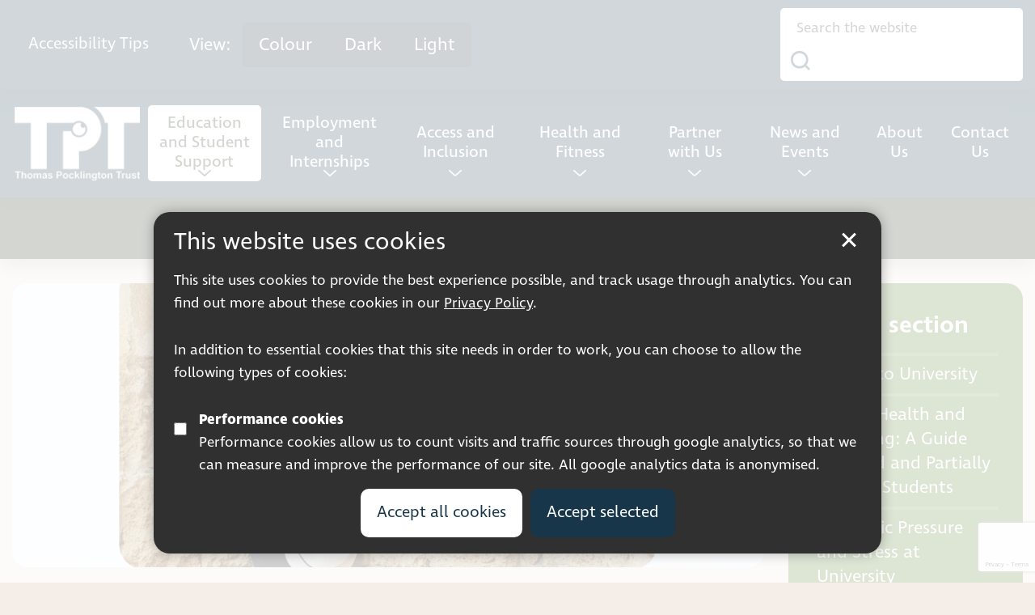

--- FILE ---
content_type: text/html; charset=UTF-8
request_url: https://www.pocklington.org.uk/education/university/mental-health-and-wellbeing/finding-your-way-through-sight-loss/
body_size: 17854
content:
<!DOCTYPE html>
<html lang="en-GB">

<head>
	<meta charset="UTF-8">
	<meta name="viewport" content="width=device-width, initial-scale=1.0, minimum-scale=1.0">
	
	<link rel="apple-touch-icon" sizes="180x180" href="/apple-touch-icon.png">
	<link rel="icon" type="image/png" sizes="32x32" href="/favicon-32x32.png">
	<link rel="icon" type="image/png" sizes="16x16" href="/favicon-16x16.png">
	<link rel="manifest" href="/site.webmanifest">
	<link rel="mask-icon" href="/safari-pinned-tab.svg" color="#203064">
	<meta name="msapplication-TileColor" content="#ffffff">
	<meta name="theme-color" content="#ffffff">

		<!-- Google tag (gtag.js) -->
	<script async src="https://www.googletagmanager.com/gtag/js?id=G-DT7MTDVREZ"></script>
	<script>
		window.dataLayer = window.dataLayer || [];
		function gtag(){dataLayer.push(arguments);}
		gtag('js', new Date());

		gtag('consent', 'default', {
			'analytics_storage': 'denied',
			'anonymize_ip': true
		});

		gtag('config', 'UA-76200839-1');
		gtag('config', 'G-DT7MTDVREZ');
	</script>
	
	
	<link rel="stylesheet" href="https://www.pocklington.org.uk/wp-content/themes/tpt2023/fontawesome/css/all.min.css" />
	
	<meta name='robots' content='index, follow, max-image-preview:large, max-snippet:-1, max-video-preview:-1' />

	<!-- This site is optimized with the Yoast SEO plugin v26.8 - https://yoast.com/product/yoast-seo-wordpress/ -->
	<title>Finding Your Way Through Sight Loss: Fiona’s Story</title>
	<meta name="description" content="Read Fiona’s story of how her journey through sight loss impacted her mental health and how she managed to cope whilst studying at university." />
	<link rel="canonical" href="https://www.pocklington.org.uk/education/university/mental-health-and-wellbeing/finding-your-way-through-sight-loss/" />
	<meta property="og:locale" content="en_GB" />
	<meta property="og:type" content="article" />
	<meta property="og:title" content="Finding Your Way Through Sight Loss: Fiona’s Story" />
	<meta property="og:description" content="Read Fiona’s story of how her journey through sight loss impacted her mental health and how she managed to cope whilst studying at university." />
	<meta property="og:url" content="https://www.pocklington.org.uk/education/university/mental-health-and-wellbeing/finding-your-way-through-sight-loss/" />
	<meta property="og:site_name" content="Thomas Pocklington Trust" />
	<meta property="article:publisher" content="https://www.facebook.com/Thomas-Pocklington-Trust-141381932556445/" />
	<meta property="article:modified_time" content="2026-01-16T17:09:05+00:00" />
	<meta property="og:image" content="https://www.pocklington.org.uk/wp-content/uploads/2023/05/Fiona-MH-blog-banner-aspect-ratio-750-425.png" />
	<meta property="og:image:width" content="750" />
	<meta property="og:image:height" content="425" />
	<meta property="og:image:type" content="image/png" />
	<meta name="twitter:card" content="summary_large_image" />
	<meta name="twitter:site" content="@TPTgeneral" />
	<meta name="twitter:label1" content="Estimated reading time" />
	<meta name="twitter:data1" content="6 minutes" />
	<script type="application/ld+json" class="yoast-schema-graph">{"@context":"https://schema.org","@graph":[{"@type":"WebPage","@id":"https://www.pocklington.org.uk/education/university/mental-health-and-wellbeing/finding-your-way-through-sight-loss/","url":"https://www.pocklington.org.uk/education/university/mental-health-and-wellbeing/finding-your-way-through-sight-loss/","name":"Finding Your Way Through Sight Loss: Fiona’s Story","isPartOf":{"@id":"https://www.pocklington.org.uk/#website"},"primaryImageOfPage":{"@id":"https://www.pocklington.org.uk/education/university/mental-health-and-wellbeing/finding-your-way-through-sight-loss/#primaryimage"},"image":{"@id":"https://www.pocklington.org.uk/education/university/mental-health-and-wellbeing/finding-your-way-through-sight-loss/#primaryimage"},"thumbnailUrl":"https://www.pocklington.org.uk/wp-content/uploads/2023/05/Fiona-MH-blog-banner-aspect-ratio-750-425.png","datePublished":"2023-05-17T09:37:54+00:00","dateModified":"2026-01-16T17:09:05+00:00","description":"Read Fiona’s story of how her journey through sight loss impacted her mental health and how she managed to cope whilst studying at university.","breadcrumb":{"@id":"https://www.pocklington.org.uk/education/university/mental-health-and-wellbeing/finding-your-way-through-sight-loss/#breadcrumb"},"inLanguage":"en-GB","potentialAction":[{"@type":"ReadAction","target":["https://www.pocklington.org.uk/education/university/mental-health-and-wellbeing/finding-your-way-through-sight-loss/"]}]},{"@type":"ImageObject","inLanguage":"en-GB","@id":"https://www.pocklington.org.uk/education/university/mental-health-and-wellbeing/finding-your-way-through-sight-loss/#primaryimage","url":"https://www.pocklington.org.uk/wp-content/uploads/2023/05/Fiona-MH-blog-banner-aspect-ratio-750-425.png","contentUrl":"https://www.pocklington.org.uk/wp-content/uploads/2023/05/Fiona-MH-blog-banner-aspect-ratio-750-425.png","width":750,"height":425},{"@type":"BreadcrumbList","@id":"https://www.pocklington.org.uk/education/university/mental-health-and-wellbeing/finding-your-way-through-sight-loss/#breadcrumb","itemListElement":[{"@type":"ListItem","position":1,"name":"Home","item":"https://www.pocklington.org.uk/"},{"@type":"ListItem","position":2,"name":"Education and Student Support","item":"https://www.pocklington.org.uk/education/"},{"@type":"ListItem","position":3,"name":"University","item":"https://www.pocklington.org.uk/education/university/"},{"@type":"ListItem","position":4,"name":"Mental Health and Wellbeing: A Guide for Blind and Partially Sighted Students","item":"https://www.pocklington.org.uk/education/university/mental-health-and-wellbeing/"},{"@type":"ListItem","position":5,"name":"Finding Your Way Through Sight Loss: Fiona’s Story"}]},{"@type":"WebSite","@id":"https://www.pocklington.org.uk/#website","url":"https://www.pocklington.org.uk/","name":"Thomas Pocklington Trust","description":"Supporting blind and partially sighted people to live the life they want to lead","publisher":{"@id":"https://www.pocklington.org.uk/#organization"},"potentialAction":[{"@type":"SearchAction","target":{"@type":"EntryPoint","urlTemplate":"https://www.pocklington.org.uk/?s={search_term_string}"},"query-input":{"@type":"PropertyValueSpecification","valueRequired":true,"valueName":"search_term_string"}}],"inLanguage":"en-GB"},{"@type":"Organization","@id":"https://www.pocklington.org.uk/#organization","name":"Thomas Pocklington Trust","url":"https://www.pocklington.org.uk/","logo":{"@type":"ImageObject","inLanguage":"en-GB","@id":"https://www.pocklington.org.uk/#/schema/logo/image/","url":"https://www.pocklington.org.uk/wp-content/uploads/2023/10/default-aspect-ratio-750-425-aspect-ratio-800-400.png","contentUrl":"https://www.pocklington.org.uk/wp-content/uploads/2023/10/default-aspect-ratio-750-425-aspect-ratio-800-400.png","width":750,"height":375,"caption":"Thomas Pocklington Trust"},"image":{"@id":"https://www.pocklington.org.uk/#/schema/logo/image/"},"sameAs":["https://www.facebook.com/Thomas-Pocklington-Trust-141381932556445/","https://x.com/TPTgeneral"]}]}</script>
	<!-- / Yoast SEO plugin. -->


<link rel="alternate" title="oEmbed (JSON)" type="application/json+oembed" href="https://www.pocklington.org.uk/wp-json/oembed/1.0/embed?url=https%3A%2F%2Fwww.pocklington.org.uk%2Feducation%2Funiversity%2Fmental-health-and-wellbeing%2Ffinding-your-way-through-sight-loss%2F" />
<link rel="alternate" title="oEmbed (XML)" type="text/xml+oembed" href="https://www.pocklington.org.uk/wp-json/oembed/1.0/embed?url=https%3A%2F%2Fwww.pocklington.org.uk%2Feducation%2Funiversity%2Fmental-health-and-wellbeing%2Ffinding-your-way-through-sight-loss%2F&#038;format=xml" />
<style id='wp-img-auto-sizes-contain-inline-css' type='text/css'>
img:is([sizes=auto i],[sizes^="auto," i]){contain-intrinsic-size:3000px 1500px}
/*# sourceURL=wp-img-auto-sizes-contain-inline-css */
</style>
<style id='wp-emoji-styles-inline-css' type='text/css'>

	img.wp-smiley, img.emoji {
		display: inline !important;
		border: none !important;
		box-shadow: none !important;
		height: 1em !important;
		width: 1em !important;
		margin: 0 0.07em !important;
		vertical-align: -0.1em !important;
		background: none !important;
		padding: 0 !important;
	}
/*# sourceURL=wp-emoji-styles-inline-css */
</style>
<style id='wp-block-library-inline-css' type='text/css'>
:root{--wp-block-synced-color:#7a00df;--wp-block-synced-color--rgb:122,0,223;--wp-bound-block-color:var(--wp-block-synced-color);--wp-editor-canvas-background:#ddd;--wp-admin-theme-color:#007cba;--wp-admin-theme-color--rgb:0,124,186;--wp-admin-theme-color-darker-10:#006ba1;--wp-admin-theme-color-darker-10--rgb:0,107,160.5;--wp-admin-theme-color-darker-20:#005a87;--wp-admin-theme-color-darker-20--rgb:0,90,135;--wp-admin-border-width-focus:2px}@media (min-resolution:192dpi){:root{--wp-admin-border-width-focus:1.5px}}.wp-element-button{cursor:pointer}:root .has-very-light-gray-background-color{background-color:#eee}:root .has-very-dark-gray-background-color{background-color:#313131}:root .has-very-light-gray-color{color:#eee}:root .has-very-dark-gray-color{color:#313131}:root .has-vivid-green-cyan-to-vivid-cyan-blue-gradient-background{background:linear-gradient(135deg,#00d084,#0693e3)}:root .has-purple-crush-gradient-background{background:linear-gradient(135deg,#34e2e4,#4721fb 50%,#ab1dfe)}:root .has-hazy-dawn-gradient-background{background:linear-gradient(135deg,#faaca8,#dad0ec)}:root .has-subdued-olive-gradient-background{background:linear-gradient(135deg,#fafae1,#67a671)}:root .has-atomic-cream-gradient-background{background:linear-gradient(135deg,#fdd79a,#004a59)}:root .has-nightshade-gradient-background{background:linear-gradient(135deg,#330968,#31cdcf)}:root .has-midnight-gradient-background{background:linear-gradient(135deg,#020381,#2874fc)}:root{--wp--preset--font-size--normal:16px;--wp--preset--font-size--huge:42px}.has-regular-font-size{font-size:1em}.has-larger-font-size{font-size:2.625em}.has-normal-font-size{font-size:var(--wp--preset--font-size--normal)}.has-huge-font-size{font-size:var(--wp--preset--font-size--huge)}.has-text-align-center{text-align:center}.has-text-align-left{text-align:left}.has-text-align-right{text-align:right}.has-fit-text{white-space:nowrap!important}#end-resizable-editor-section{display:none}.aligncenter{clear:both}.items-justified-left{justify-content:flex-start}.items-justified-center{justify-content:center}.items-justified-right{justify-content:flex-end}.items-justified-space-between{justify-content:space-between}.screen-reader-text{border:0;clip-path:inset(50%);height:1px;margin:-1px;overflow:hidden;padding:0;position:absolute;width:1px;word-wrap:normal!important}.screen-reader-text:focus{background-color:#ddd;clip-path:none;color:#444;display:block;font-size:1em;height:auto;left:5px;line-height:normal;padding:15px 23px 14px;text-decoration:none;top:5px;width:auto;z-index:100000}html :where(.has-border-color){border-style:solid}html :where([style*=border-top-color]){border-top-style:solid}html :where([style*=border-right-color]){border-right-style:solid}html :where([style*=border-bottom-color]){border-bottom-style:solid}html :where([style*=border-left-color]){border-left-style:solid}html :where([style*=border-width]){border-style:solid}html :where([style*=border-top-width]){border-top-style:solid}html :where([style*=border-right-width]){border-right-style:solid}html :where([style*=border-bottom-width]){border-bottom-style:solid}html :where([style*=border-left-width]){border-left-style:solid}html :where(img[class*=wp-image-]){height:auto;max-width:100%}:where(figure){margin:0 0 1em}html :where(.is-position-sticky){--wp-admin--admin-bar--position-offset:var(--wp-admin--admin-bar--height,0px)}@media screen and (max-width:600px){html :where(.is-position-sticky){--wp-admin--admin-bar--position-offset:0px}}
/*wp_block_styles_on_demand_placeholder:6970edd148884*/
/*# sourceURL=wp-block-library-inline-css */
</style>
<style id='classic-theme-styles-inline-css' type='text/css'>
/*! This file is auto-generated */
.wp-block-button__link{color:#fff;background-color:#32373c;border-radius:9999px;box-shadow:none;text-decoration:none;padding:calc(.667em + 2px) calc(1.333em + 2px);font-size:1.125em}.wp-block-file__button{background:#32373c;color:#fff;text-decoration:none}
/*# sourceURL=/wp-includes/css/classic-themes.min.css */
</style>
<link rel='stylesheet' id='style-css' href='https://www.pocklington.org.uk/wp-content/themes/tpt2023/style.css?ver=1762531254' type='text/css' media='all' />
<script type="text/javascript" src="https://www.pocklington.org.uk/wp-content/themes/tpt2023/javascript/vendor/jquery.js?ver=2.2.4" id="jquery-js"></script>
<link rel="https://api.w.org/" href="https://www.pocklington.org.uk/wp-json/" /><link rel="alternate" title="JSON" type="application/json" href="https://www.pocklington.org.uk/wp-json/wp/v2/pages/39363" />
<link rel='shortlink' href='https://www.pocklington.org.uk/?p=39363' />
	
		<script>
		$(document).ready(function() {
			// Downloads
			$("a[href*='.pdf'], a[href*='.doc'], a[href*='.ppt'], a[href*='.xls']").click(function(e){
				var location = $(this).attr("href"); // get the link location
				var filename = location.substr(location.lastIndexOf('/') + 1 ); // get filename from location
				//var target = $(this).attr("target"); // get the link target

				//e.preventDefault(); // stop page loading before we can track the event

				gtag('event', filename, {
					'event_category': 'Download',
					'event_action': filename,
					'event_label': location,
					//'event_callback': function() {
						//console.log('Google analytics is ready'); 
					//}
				});
			});

			// Track cookie usage (without cookies)
			$.ajax({
				type: "POST", 
				url: "/wp-admin/admin-ajax.php", 
				data: {
					action: "cookieStats",
					status: "denied",
				},
				success: function(response) {
					var responseArray = $.parseJSON(response);
					
					if(responseArray.status === "1") {
						console.log(responseArray.stats);
					}
				},
				error: function(error) {
					console.log(error);
				}
			}); 
		});
	</script>
	</head>


<body class="wp-singular page-template-default page page-id-39363 page-child parent-pageid-4398 wp-theme-tpt2023 theme_green">
	<span role="navigation" aria-labelledby="skip"><a href="#main" id="skip" class="button white_focus show-on-focus skip-content">Skip to content</a></span>

	<header class="hide-for-print">
        <div class="system">
			<div class="row column">
				<a href="/accessibility/">Accessibility<span class="show-for-medium"> Tips</span></a>
				<div class="contrast_options">
					<p class="show-for-medium">View: </p>
					<ul>
						<li><a href="#" class="contrast-normal">Colour</a></li>
						<li><a href="#" class="contrast-black">Dark</a></li>
						<li><a href="#" class="contrast-white">Light</a></li>
					</ul> 
				</div>

				
				<form id="site_search" role="search" method="get" class="search_form" action="https://www.pocklington.org.uk/">
	<fieldset>
		<legend class="sr_only">Search form</legend>
		<label for="s" class="sr_only">Search website</label>
		<input class="search_text" type="text" value="" name="s" id="s" placeholder="Search the website" />
		<!--<button type="reset" id="searchreset"><span class="sr_only">Clear</span>×</button>-->
		<button type="submit" id="searchsubmit"><i class="icon icon_search"></i><span class="sr_only">Submit search</span></button>
	</fieldset>
</form>					<!--<form role="search" method="get" class="search_form" action="/">
					<fieldset>
						<legend class="sr_only">Search form</legend>
						<label for="s" class="sr_only">Search website</label>
						<input class="search_text" type="text" value="" name="s" id="s" placeholder="Search the website" />
						<button type="submit" id="searchsubmit"><i class="icon icon_search"></i><span class="sr_only">Submit search</span></button>
					</fieldset>
				</form>	-->	
			</div>
        </div>

		<div class="row column">
			<div class="trigger_column columns hide-for-large-up">
				<a href="javascript:void();" class="search-trigger" role="button"><span class="sr_only">Open search</span><i class="icon icon_search white"></i></a>
			</div>

			<a href="/" id="logo"><img src="https://www.pocklington.org.uk/wp-content/themes/tpt2023/images/style/logo.png" alt="Thomas Pocklington Trust Logo"></a>

			<div class="trigger_column columns hide-for-large-up">
				<a href="javascript:void(0);" class="menu-trigger" role="button"><span>menu</span></a>
			</div>
		
			<nav id="primary" aria-label="main menu">
								<ul id="menu-main-navigation" class=""><li id="menu-item-42213" class="menu-item menu-item-type-post_type menu-item-object-page current-page-ancestor menu-item-has-children menu-item-42213 active "><a href="https://www.pocklington.org.uk/education/" class="menu-item menu-item-type-post_type menu-item-object-page current-page-ancestor menu-item-has-children menu-item-42213 active " aria-haspopup="true" data-theme="green" data-title="'Give Me Access to College'" data-text="Find out more about our  new report 'Give Me Access to College' which depicts some of the challenges young people and professionals face with the continuing barriers to support, and the impact of a changing landscape of post 16 education." data-button-text="Learn more " data-button-target="" data-button-url="https://eur03.safelinks.protection.outlook.com/?url=https%3A%2F%2Fwww.pocklington.org.uk%2Feducation%2Feducation-policy%2Fgive-me-access-to-college%2F&amp;data=05%7C02%7CLeon.Choi%40pocklington.org.uk%7C145c76530cd04405d6e008ddb897a693%7C65395a073d564877b61bf53aafe53564%7C0%7C0%7C638869683666247846%7CUnknown%7CTWFpbGZsb3d8eyJFbXB0eU1hcGkiOnRydWUsIlYiOiIwLjAuMDAwMCIsIlAiOiJXaW4zMiIsIkFOIjoiTWFpbCIsIldUIjoyfQ%3D%3D%7C0%7C%7C%7C&amp;sdata=6urlPI7fkB8VHbUFAAnc0wcsFMndVQZ82J3JGLnyDRU%3D&amp;reserved=0" data-image-path="https://www.pocklington.org.uk/wp-content/uploads/2023/11/Group-of-students-in-the-libaray-reading-banner-aspect-ratio-1190-450-1-aspect-ratio-350-300.png" data-image-alt="Image shows group of students studying in a library">Education and Student Support</a>
<ul class="sub-menu" role="menu">
	<li id="menu-item-42374" class="menu-item menu-item-type-post_type menu-item-object-page current-page-ancestor menu-item-42374 active "><a href="https://www.pocklington.org.uk/education/" class="menu-item menu-item-type-post_type menu-item-object-page current-page-ancestor menu-item-42374 active " data-theme="default">Education Overview</a></li>
	<li id="menu-item-185" class="menu-item menu-item-type-post_type menu-item-object-page menu-item-185"><a href="https://www.pocklington.org.uk/education/iag-service/" class="menu-item menu-item-type-post_type menu-item-object-page menu-item-185" data-theme="default">Education Information Advice and Guidance Service</a></li>
	<li id="menu-item-42356" class="menu-item menu-item-type-post_type menu-item-object-page menu-item-42356"><a href="https://www.pocklington.org.uk/education/secondary-school/" class="menu-item menu-item-type-post_type menu-item-object-page menu-item-42356" data-theme="default">Secondary School</a></li>
	<li id="menu-item-42306" class="menu-item menu-item-type-post_type menu-item-object-page menu-item-42306"><a href="https://www.pocklington.org.uk/education/college/" class="menu-item menu-item-type-post_type menu-item-object-page menu-item-42306" data-theme="default">College, Sixth form and Apprenticeships</a></li>
	<li id="menu-item-42357" class="menu-item menu-item-type-post_type menu-item-object-page current-page-ancestor menu-item-42357 active "><a href="https://www.pocklington.org.uk/education/university/" class="menu-item menu-item-type-post_type menu-item-object-page current-page-ancestor menu-item-42357 active " data-theme="default">University</a></li>
	<li id="menu-item-42308" class="menu-item menu-item-type-post_type menu-item-object-page menu-item-42308"><a href="https://www.pocklington.org.uk/education/tech/" class="menu-item menu-item-type-post_type menu-item-object-page menu-item-42308" data-theme="default">Technology in Education</a></li>
	<li id="menu-item-42339" class="menu-item menu-item-type-post_type menu-item-object-page menu-item-42339"><a href="https://www.pocklington.org.uk/education/engage-with-us/" class="menu-item menu-item-type-post_type menu-item-object-page menu-item-42339" data-theme="default">Engage with Us</a></li>
	<li id="menu-item-42307" class="menu-item menu-item-type-post_type menu-item-object-page menu-item-42307"><a href="https://www.pocklington.org.uk/education/education-policy/" class="menu-item menu-item-type-post_type menu-item-object-page menu-item-42307" data-theme="default">Education Policy</a></li>
	<li id="menu-item-42363" class="menu-item menu-item-type-post_type menu-item-object-page menu-item-42363"><a href="https://www.pocklington.org.uk/education/professionals/" class="menu-item menu-item-type-post_type menu-item-object-page menu-item-42363" data-theme="default">Professionals</a></li>
</ul>
</li>
<li id="menu-item-42203" class="menu-item menu-item-type-post_type menu-item-object-page menu-item-has-children menu-item-42203"><a href="https://www.pocklington.org.uk/employment/" class="menu-item menu-item-type-post_type menu-item-object-page menu-item-has-children menu-item-42203" aria-haspopup="true" data-theme="teal">Employment and Internships</a>
<ul class="sub-menu" role="menu">
	<li id="menu-item-42612" class="menu-item menu-item-type-post_type menu-item-object-page menu-item-42612"><a href="https://www.pocklington.org.uk/employment/" class="menu-item menu-item-type-post_type menu-item-object-page menu-item-42612" data-theme="default">Employment Overview</a></li>
	<li id="menu-item-42205" class="menu-item menu-item-type-post_type menu-item-object-page menu-item-42205"><a href="https://www.pocklington.org.uk/employment/works-for-me-employment-programme/" class="menu-item menu-item-type-post_type menu-item-object-page menu-item-42205" data-theme="default">Works For Me Programme</a></li>
	<li id="menu-item-42204" class="menu-item menu-item-type-post_type menu-item-object-page menu-item-has-children menu-item-42204"><a href="https://www.pocklington.org.uk/employment/internships/" class="menu-item menu-item-type-post_type menu-item-object-page menu-item-has-children menu-item-42204" aria-haspopup="true" data-theme="default">Get Set Progress Internships</a>
	<ul class="sub-menu" role="menu">
		<li id="menu-item-42689" class="menu-item menu-item-type-post_type menu-item-object-page menu-item-42689"><a href="https://www.pocklington.org.uk/employment/internships/applicants/" class="menu-item menu-item-type-post_type menu-item-object-page menu-item-42689" data-theme="default">&#8211; Become an Intern</a></li>
		<li id="menu-item-42691" class="menu-item menu-item-type-post_type menu-item-object-page menu-item-42691"><a href="https://www.pocklington.org.uk/employment/internships/employers/" class="menu-item menu-item-type-post_type menu-item-object-page menu-item-42691" data-theme="default">&#8211; Employ an Intern</a></li>
	</ul>
</li>
	<li id="menu-item-42208" class="menu-item menu-item-type-post_type menu-item-object-page menu-item-42208"><a href="https://www.pocklington.org.uk/employment/employers/" class="menu-item menu-item-type-post_type menu-item-object-page menu-item-42208" data-theme="default">Employers</a></li>
	<li id="menu-item-42206" class="menu-item menu-item-type-post_type menu-item-object-page menu-item-42206"><a href="https://www.pocklington.org.uk/employment/we-work/" class="menu-item menu-item-type-post_type menu-item-object-page menu-item-42206" data-theme="default">We Work Testimonials</a></li>
	<li id="menu-item-42207" class="menu-item menu-item-type-post_type menu-item-object-page menu-item-42207"><a href="https://www.pocklington.org.uk/employment/employment-stories/" class="menu-item menu-item-type-post_type menu-item-object-page menu-item-42207" data-theme="default">Employment Stories</a></li>
	<li id="menu-item-42688" class="menu-item menu-item-type-post_type menu-item-object-page menu-item-42688"><a href="https://www.pocklington.org.uk/employment/access-to-work/" class="menu-item menu-item-type-post_type menu-item-object-page menu-item-42688" data-theme="default">Access to Work</a></li>
</ul>
</li>
<li id="menu-item-42217" class="menu-item menu-item-type-post_type menu-item-object-page menu-item-has-children menu-item-42217"><a href="https://www.pocklington.org.uk/access-inclusion-and-equality/" class="menu-item menu-item-type-post_type menu-item-object-page menu-item-has-children menu-item-42217" aria-haspopup="true" data-theme="yellow">Access and Inclusion</a>
<ul class="sub-menu" role="menu">
	<li id="menu-item-43136" class="menu-item menu-item-type-post_type menu-item-object-page menu-item-43136"><a href="https://www.pocklington.org.uk/access-inclusion-and-equality/" class="menu-item menu-item-type-post_type menu-item-object-page menu-item-43136" data-theme="default">Access and Inclusion Overview</a></li>
	<li id="menu-item-42246" class="menu-item menu-item-type-post_type menu-item-object-page menu-item-42246"><a href="https://www.pocklington.org.uk/access-inclusion-and-equality/transport/" class="menu-item menu-item-type-post_type menu-item-object-page menu-item-42246" data-theme="default">Transport</a></li>
	<li id="menu-item-42245" class="menu-item menu-item-type-post_type menu-item-object-page menu-item-42245"><a href="https://www.pocklington.org.uk/access-inclusion-and-equality/built-environment/" class="menu-item menu-item-type-post_type menu-item-object-page menu-item-42245" data-theme="default">Built Environment</a></li>
	<li id="menu-item-43153" class="menu-item menu-item-type-post_type menu-item-object-page menu-item-43153"><a href="https://www.pocklington.org.uk/access-inclusion-and-equality/health/" class="menu-item menu-item-type-post_type menu-item-object-page menu-item-43153" data-theme="default">Health</a></li>
	<li id="menu-item-43112" class="menu-item menu-item-type-post_type menu-item-object-page menu-item-43112"><a href="https://www.pocklington.org.uk/access-inclusion-and-equality/other-campaigns/" class="menu-item menu-item-type-post_type menu-item-object-page menu-item-43112" data-theme="default">Other Campaigns &#038; Insights</a></li>
</ul>
</li>
<li id="menu-item-42221" class="menu-item menu-item-type-post_type menu-item-object-page menu-item-has-children menu-item-42221"><a href="https://www.pocklington.org.uk/health/" class="menu-item menu-item-type-post_type menu-item-object-page menu-item-has-children menu-item-42221" aria-haspopup="true" data-theme="purple">Health and Fitness</a>
<ul class="sub-menu" role="menu">
	<li id="menu-item-42995" class="menu-item menu-item-type-post_type menu-item-object-page menu-item-42995"><a href="https://www.pocklington.org.uk/health/" class="menu-item menu-item-type-post_type menu-item-object-page menu-item-42995" data-theme="default">Health Overview</a></li>
	<li id="menu-item-42892" class="menu-item menu-item-type-post_type menu-item-object-page menu-item-42892"><a href="https://www.pocklington.org.uk/health/prevention/" class="menu-item menu-item-type-post_type menu-item-object-page menu-item-42892" data-theme="purple">Preventing Avoidable Sight Loss</a></li>
	<li id="menu-item-42893" class="menu-item menu-item-type-post_type menu-item-object-page menu-item-42893"><a href="https://www.pocklington.org.uk/health/ecsp/" class="menu-item menu-item-type-post_type menu-item-object-page menu-item-42893" data-theme="purple">Eye Care Support Pathway</a></li>
	<li id="menu-item-42894" class="menu-item menu-item-type-post_type menu-item-object-page menu-item-42894"><a href="https://www.pocklington.org.uk/health/equity-of-access-to-health-and-social-care-services/" class="menu-item menu-item-type-post_type menu-item-object-page menu-item-42894" data-theme="purple">Equity of Access to Health and Social Care Services</a></li>
	<li id="menu-item-42895" class="menu-item menu-item-type-post_type menu-item-object-page menu-item-42895"><a href="https://www.pocklington.org.uk/health/equity-of-access-to-fitness/" class="menu-item menu-item-type-post_type menu-item-object-page menu-item-42895" data-theme="purple">Equity of Access to Fitness</a></li>
</ul>
</li>
<li id="menu-item-42936" class="menu-item menu-item-type-post_type menu-item-object-page menu-item-has-children menu-item-42936"><a href="https://www.pocklington.org.uk/partner-with-us/" class="menu-item menu-item-type-post_type menu-item-object-page menu-item-has-children menu-item-42936" aria-haspopup="true" data-theme="default">Partner with Us</a>
<ul class="sub-menu" role="menu">
	<li id="menu-item-43053" class="menu-item menu-item-type-post_type menu-item-object-page menu-item-43053"><a href="https://www.pocklington.org.uk/partner-with-us/" class="menu-item menu-item-type-post_type menu-item-object-page menu-item-43053" data-theme="default">Partnerships Overview</a></li>
	<li id="menu-item-42989" class="menu-item menu-item-type-post_type menu-item-object-page menu-item-42989"><a href="https://www.pocklington.org.uk/partner-with-us/the-eye-health-and-sight-loss-sector/" class="menu-item menu-item-type-post_type menu-item-object-page menu-item-42989" data-theme="default">Eye Health and Sight Loss Sector</a></li>
	<li id="menu-item-42987" class="menu-item menu-item-type-post_type menu-item-object-page menu-item-42987"><a href="https://www.pocklington.org.uk/partner-with-us/corporate-partners/" class="menu-item menu-item-type-post_type menu-item-object-page menu-item-42987" data-theme="default">Corporate Partners</a></li>
	<li id="menu-item-42986" class="menu-item menu-item-type-post_type menu-item-object-page menu-item-42986"><a href="https://www.pocklington.org.uk/partner-with-us/our-grant-programmes/" class="menu-item menu-item-type-post_type menu-item-object-page menu-item-42986" data-theme="default">Our Grant Programmes</a></li>
</ul>
</li>
<li id="menu-item-42541" class="menu-item menu-item-type-post_type menu-item-object-page menu-item-has-children menu-item-42541"><a href="https://www.pocklington.org.uk/news-and-events/" class="menu-item menu-item-type-post_type menu-item-object-page menu-item-has-children menu-item-42541" aria-haspopup="true" data-theme="default">News and Events</a>
<ul class="sub-menu" role="menu">
	<li id="menu-item-50983" class="menu-item menu-item-type-taxonomy menu-item-object-category menu-item-50983"><a href="https://www.pocklington.org.uk/news/" class="menu-item menu-item-type-taxonomy menu-item-object-category menu-item-50983" data-theme="default">News</a></li>
	<li id="menu-item-50984" class="menu-item menu-item-type-taxonomy menu-item-object-category menu-item-50984"><a href="https://www.pocklington.org.uk/events/" class="menu-item menu-item-type-taxonomy menu-item-object-category menu-item-50984" data-theme="default">Events</a></li>
	<li id="menu-item-51243" class="menu-item menu-item-type-custom menu-item-object-custom menu-item-51243"><a href="https://www.pocklington.org.uk/partner-with-us/corporate-partners/skill-share/skill-share-calendar/" class="menu-item menu-item-type-custom menu-item-object-custom menu-item-51243" data-theme="default">Skill Share Calendar</a></li>
</ul>
</li>
<li id="menu-item-43570" class="menu-item menu-item-type-post_type menu-item-object-page menu-item-43570"><a href="https://www.pocklington.org.uk/about-us/" class="menu-item menu-item-type-post_type menu-item-object-page menu-item-43570" data-theme="default">About Us</a></li>
<li id="menu-item-42697" class="menu-item menu-item-type-post_type menu-item-object-page menu-item-42697"><a href="https://www.pocklington.org.uk/contact-and-complaints/" class="menu-item menu-item-type-post_type menu-item-object-page menu-item-42697" data-theme="default">Contact Us</a></li>
</ul>			</nav>

			<div class="mob_search hide-for-large-up"></div>
			
			
		</div>
	</header>
	<div id="main_sub_nav" role="menu" aria-label="Secondary navigation">
		<div class="nav_box">
			<div id="main_sub_nav_holder">
			</div>
			<div id="main_sub_nav_callout">
				<div class="nav_callout">
					<div class="text_con">
						<p class="h3" id="nad_title">#BlindAndAble</p>
						<p id="nad_desc">A series of videos demonstrating the accessible technology blind and partially sighted people use to perform tasks in the workplace as well as their fully sighted colleagues. </p>
						<a href="#" class="button secondary with_icon" id="nad_button"><span id="nad_button_text">Find out more <span class="sr_only">about #BlindAndAble</span></span><i class="icon icon_arrow"></i></a>
					</div>
					<img id="nad_image" src="https://placehold.co/350x300" alt="placeholder image"/>
				</div>
			</div>
			<button type="button" class="button button_circle btn_close"><span class="icon icon_cross"></span><span class="sr_only">Close sub menu</span></button>
		</div>
	</div>

	<section class="content" id="main" role="main">

	<div class="main_title">
		<div class="row column">
			<h1>Finding Your Way Through Sight Loss: Fiona’s Story</h1>		</div>
	</div>

	
	
	<div class="row column hide-for-medium hide-for-print" id="sub_nav_small"></div>
	<div class="row">
		<div class="small-12 medium-8 large-9 columns">
			<div class="row column"><div class="banner"><img width="1190" height="450" src="https://www.pocklington.org.uk/wp-content/uploads/2023/05/Fiona-MH-blog-banner-aspect-ratio-1190-450.png" class="" alt="A picture of Fiona standing by a window of an ancient building, most probably a castle. She is looking at the camera and smiling, holding a hat in her hand." decoding="async" fetchpriority="high" srcset="https://www.pocklington.org.uk/wp-content/uploads/2023/05/Fiona-MH-blog-banner-aspect-ratio-1190-450.png 1190w, https://www.pocklington.org.uk/wp-content/uploads/2023/05/Fiona-MH-blog-banner-aspect-ratio-1190-450-500x189.png 500w, https://www.pocklington.org.uk/wp-content/uploads/2023/05/Fiona-MH-blog-banner-aspect-ratio-1190-450-1024x387.png 1024w, https://www.pocklington.org.uk/wp-content/uploads/2023/05/Fiona-MH-blog-banner-aspect-ratio-1190-450-768x290.png 768w, https://www.pocklington.org.uk/wp-content/uploads/2023/05/Fiona-MH-blog-banner-aspect-ratio-1190-450-595x225.png 595w, https://www.pocklington.org.uk/wp-content/uploads/2023/05/Fiona-MH-blog-banner-aspect-ratio-1190-450-750x284.png 750w" sizes="(max-width: 1190px) 100vw, 1190px" /></div></div>			
			
			
			<div class="rte">
				<p>Although I was born with bilateral congenital cataracts and nystagmus, for the first two decades of my life I had never really considered myself to be living with a sight impairment. My sight was poor, and I knew I would never be able to drive. But I muddled my way through school and the first years of university.</p>
<p>Few people really understood that I had significant difficulties with my vision, aside from the odd comment about my ‘wobbly eyes’ and my exceptionally poor performances at dreaded school sports days! I had very few adjustments and no specialist support with my studies. Although looking back, I think I would have benefited from more help. Other people in my family were registered blind with sight much worse than mine. So compared to them nobody seemed to think I had much to worry about.</p>
<p>Everything changed in 2018 when I was in my third year at university. I was sitting in a lecture when within minutes a large part of the vision in my left eye turned into an iridescent swirl. I tried to write this off as a symptom of tiredness. But when I woke up the next day the patch of vision had mostly turned grey and I couldn’t see anything through it.</p>
<p>After a trip to the emergency eye clinic at my local hospital I was diagnosed with a juvenile form of macular degeneration, caused by extreme short-sightedness. Unfortunately, there is no cure for this condition, but I was treated with injections into my eye (which is about as pleasant as it sounds!) to temporarily limit some of the damage. I was told that my vision was likely to get slowly worse, which it has.</p>
<p>Coming to terms with sudden sight loss was tough at first, particularly in terms of mobility. I struggled to walk around safely, especially in the dark, and I found the sun very dazzling. I stopped going out alone because it was too stressful. Doing things indoors got more difficult too.</p>
<p>I loved to collect books and read for pleasure, but I couldn’t read standard size print anymore and this upset me. I started to <a href="https://www.pocklington.org.uk/education/university/mental-health-and-wellbeing/worrying-about-future/" target="_blank" rel="noopener">worry a lot about the future too</a>. Sometimes I worried about small things that seemed insignificant, getting tearful as I wondered what it would be like to never see the moon in the night sky again, and then getting cross at myself for being silly. I worried about more ‘down to earth’ problems &#8211; if my eyesight continued to get worse, would I find it harder to get a job after graduating? As well as feeling sad, I also felt quite angry that this was happening to me and that other people didn’t seem to ‘get it’.</p>
<p>Eventually I realised that to adjust to life with less vision, I had to reach out to others and get some practical help with the difficulties I was facing. I hoped that by getting support with day-to-day activities, I would start to feel better about my future and my overall wellbeing would improve. Fortunately, I was confident with <a href="https://www.pocklington.org.uk/education/tech/" target="_blank" rel="noopener">technology</a> and had already managed to adjust the font sizes on my <a href="https://www.pocklington.org.uk/education/tech/make-smartphone-tablet-accessible/" target="_blank" rel="noopener">phone </a>and <a href="https://www.pocklington.org.uk/education/tech/make-computer-accessible/" target="_blank" rel="noopener">laptop. </a>I did some research online about the help I could get. I was relieved to find out about my local sensory service, the reasonable adjustments I could ask for at university, and the many sight loss charities out there.</p>
<p><img decoding="async" class=" wp-image-39710 alignleft" src="https://www.pocklington.org.uk/wp-content/uploads/2023/05/FB_IMG_1684137146122.jpg" alt="A picture of Fiona standing, looking at the camera and smiling, in front of some buildings during her holidays" width="377" height="377" srcset="https://www.pocklington.org.uk/wp-content/uploads/2023/05/FB_IMG_1684137146122.jpg 960w, https://www.pocklington.org.uk/wp-content/uploads/2023/05/FB_IMG_1684137146122-500x500.jpg 500w, https://www.pocklington.org.uk/wp-content/uploads/2023/05/FB_IMG_1684137146122-150x150.jpg 150w, https://www.pocklington.org.uk/wp-content/uploads/2023/05/FB_IMG_1684137146122-768x768.jpg 768w, https://www.pocklington.org.uk/wp-content/uploads/2023/05/FB_IMG_1684137146122-450x450.jpg 450w, https://www.pocklington.org.uk/wp-content/uploads/2023/05/FB_IMG_1684137146122-750x750.jpg 750w" sizes="(max-width: 377px) 100vw, 377px" />Soon after my diagnosis I was officially registered sight impaired (partially sighted). Going through the registration process can be tough, but for me it was a relief. Before my eyesight had worsened I had been in an awkward in-between space, never feeling like a fully sighted person, but not thinking my vision was bad enough to consider myself partially sighted. Getting registered helped with this as it allowed me to accept that my sight loss was significant, and that I was not wasting anyone’s time trying to get support in place.</p>
<p>Once I was registered, I felt confident talking to my university about my sight loss. With their support, I decided to complete the third year of my degree over two academic years, a decision which I am so pleased I made, as it gave me the time to get used to this big change in my life. I don’t think I would have managed to graduate without accepting this help.</p>
<p>After being registered, I went to an in-person course run by RNIB about<a href="https://www.rnib.org.uk/living-with-sight-loss/living-well-with-sight-loss-courses/" target="_blank" rel="noopener"> living well with sight loss</a>. This was such a positive experience for me as I learnt more about things that could help me live life to the full, such as long cane training, accessible technology, and emotional and social support from charities. The person who ran the course was totally blind and was a Guide Dog owner. This really inspired me as I thought – if this person can be employed travelling around the area delivering courses, then what’s stopping me from doing a job like this in the future if I want to? It also made me pick up the phone and enquire about applying for my own Guide Dog.</p>
<p>A few months after that I had long cane training which helped me feel more confident about travelling alone. I do still struggle with anxiety about going out and about sometimes. But I now know that finding this hard from a psychological perspective, as well as from a practical one, is something many blind and partially sighted people go through. It’s reassuring to know that I’m not alone.</p>
<p>Feeling frustrated, upset, angry, lonely and a whole other range of emotions is so common whether you were born blind or partially sighted, or if you’re losing vision later in life. Dealing with the initial shock was the worst thing for me. I still experience the above emotions every now and again. I think it’s better to acknowledge these feelings rather than pretend they are not there.</p>
<p>I find the best thing you can do to maintain good mental health is to focus on what you can do, rather than what you can’t. In fact, I enjoy the challenge of finding new ways to do things that have become more difficult. For example, instead of giving up my love of reading, I now read mostly<a href="https://www.pocklington.org.uk/education/tech/access-printed-text/" target="_blank" rel="noopener"> on my Kindle</a> where I can adjust the font size. I have also discovered a <a href="https://www.pocklington.org.uk/education/tech/accessing-books/" target="_blank" rel="noopener">love of audiobooks</a> &#8211; although I still buy physical books to display on my bookcase! I try and live more in the moment too, instead of worrying about the ‘what-ifs’ of the future.</p>
<blockquote><p>The most important thing to remember is that losing vision is hard, but if you are open to embracing it when you are ready, then you’ll find there’s a way around almost every obstacle.</p></blockquote>
			</div>
			
						
			
								
		</div>
		<div class="small-12 medium-4 large-3 columns hide-for-print" id="sub_nav_medium"><nav class="sub_nav" aria-label="Section navigation"><p class="h2 show-for-medium">In this section</p><a class="h2 expand hide-for-medium" href="javascript:void(0);" aria-controls="side_navigation" aria-expanded="false">In this section<span class="icon icon_arrow hide-for-medium"></span></a><ul id="side_navigation"><li><a class="back" href="https://www.pocklington.org.uk/education/university/"><span class="icon icon_arrow white"></span>Back to University</a></li><li><a href="https://www.pocklington.org.uk/education/university/mental-health-and-wellbeing/">Mental Health and Wellbeing: A Guide for Blind and Partially Sighted Students</a></li><li><a href="https://www.pocklington.org.uk/education/university/mental-health-and-wellbeing/academic-pressure/">Academic Pressure and Stress at University</a></li><li><a href="https://www.pocklington.org.uk/education/university/mental-health-and-wellbeing/loneliness-and-isolation/">Loneliness and Isolation at University</a></li><li><a href="https://www.pocklington.org.uk/education/university/mental-health-and-wellbeing/money-worries/">Money Worries at University</a></li><li><a href="https://www.pocklington.org.uk/education/university/mental-health-and-wellbeing/worrying-about-future/">Worrying About Your Future After Graduation</a></li><li><a href="https://www.pocklington.org.uk/education/university/mental-health-and-wellbeing/finding-your-way-through-sight-loss/" class="active" aria-current="page">Finding Your Way Through Sight Loss: Fiona’s Story</a></li></ul></nav><!--<div class="row column text-center to_top">
	<a href="#main" class="button">Back to top</a>
</div>-->

	<div class="row column">
		<div class="share_box">
			<p>Share page</p>
			<ul class="social" role="toolbar" aria-label="Sharing options">
				<li><a title="Share by email" href="mailto:?subject=Finding%20Your%20Way%20Through%20Sight%20Loss%3A%20Fiona%E2%80%99s%20Story&amp;body=https%3A%2F%2Fwww.pocklington.org.uk%2Feducation%2Funiversity%2Fmental-health-and-wellbeing%2Ffinding-your-way-through-sight-loss%2F" id="emailLink" class="shareEmail"><i class="far fa-envelope"></i><span class="sr_only">Email</span></a></li>
				<li><a title="Share on Facebook" href="https://www.facebook.com/sharer.php?u=https%3A%2F%2Fwww.pocklington.org.uk%2Feducation%2Funiversity%2Fmental-health-and-wellbeing%2Ffinding-your-way-through-sight-loss%2F&amp;t=Finding%20Your%20Way%20Through%20Sight%20Loss%3A%20Fiona%E2%80%99s%20Story" id="facebookLink" target="_blank" class="facebook"><i class="fab fa-facebook-f"></i><span class="sr_only">Facebook</span></a></li>
				<li><a title="Share on LinkedIn" href="https://www.linkedin.com/feed/?shareActive=true&shareUrl=https%3A%2F%2Fwww.pocklington.org.uk%2Feducation%2Funiversity%2Fmental-health-and-wellbeing%2Ffinding-your-way-through-sight-loss%2F" target="_blank"><i class="fab fa-linkedin-in"></i><span class="sr_only">LinkedIn</span></a></li>
				<li><a title="Share on Bluesky" href="https://bsky.app/intent/compose?text=Finding%20Your%20Way%20Through%20Sight%20Loss%3A%20Fiona%E2%80%99s%20Story%20https%3A%2F%2Fwww.pocklington.org.uk%2Feducation%2Funiversity%2Fmental-health-and-wellbeing%2Ffinding-your-way-through-sight-loss%2F" target="_blank"><svg xmlns="http://www.w3.org/2000/svg" viewBox="0 0 512 512"><!--!Font Awesome Free 6.7.2 by @fontawesome - https://fontawesome.com License - https://fontawesome.com/license/free Copyright 2025 Fonticons, Inc.--><path d="M111.8 62.2C170.2 105.9 233 194.7 256 242.4c23-47.6 85.8-136.4 144.2-180.2c42.1-31.6 110.3-56 110.3 21.8c0 15.5-8.9 130.5-14.1 149.2C478.2 298 412 314.6 353.1 304.5c102.9 17.5 129.1 75.5 72.5 133.5c-107.4 110.2-154.3-27.6-166.3-62.9l0 0c-1.7-4.9-2.6-7.8-3.3-7.8s-1.6 3-3.3 7.8l0 0c-12 35.3-59 173.1-166.3 62.9c-56.5-58-30.4-116 72.5-133.5C100 314.6 33.8 298 15.7 233.1C10.4 214.4 1.5 99.4 1.5 83.9c0-77.8 68.2-53.4 110.3-21.8z"/></svg><span class="sr_only">Bluesky</span></a></li>
							</ul>
		</div>
	</div>
</div>	</div>

	<div class="row column text-center row-padding no_pad_bot"><h2 class="section_title">You may also be interested in...</h2></div><div class="row small-up-1 medium-up-2 large-up-4  equalize-flex"><div class="column column-block" data-post-type="page" data-page-id="48340"><div class="listing_box  "><a aria-hidden="true" tabindex="-1" href="https://www.pocklington.org.uk/education/tech/accessing-books/" target="_self"><img width="750" height="425" src="https://www.pocklington.org.uk/wp-content/uploads/2024/09/young-student-with-a-pile-of-books-holding-a-book-smiling-and-looking-up-lr-scaled-aspect-ratio-750-425.jpg" class="attachment-article-750 size-article-750" alt="young student with a pile of books, holding a book, smiling and looking up | links to article: Accessing Books Without Barriers for Your Education and Beyond" decoding="async" srcset="https://www.pocklington.org.uk/wp-content/uploads/2024/09/young-student-with-a-pile-of-books-holding-a-book-smiling-and-looking-up-lr-scaled-aspect-ratio-750-425.jpg 750w, https://www.pocklington.org.uk/wp-content/uploads/2024/09/young-student-with-a-pile-of-books-holding-a-book-smiling-and-looking-up-lr-scaled-aspect-ratio-750-425-500x283.jpg 500w" sizes="(max-width: 750px) 100vw, 750px" /></a><div class="text"><h3><a href="https://www.pocklington.org.uk/education/tech/accessing-books/" target="_self">Accessing Books Without Barriers for Your Education and Beyond</a></h3><p>Discover how you access books the smart way for your studies with a range of apps, services, devices, and top tips in our helpful guide.</p><a class="button secondary with_icon" href="https://www.pocklington.org.uk/education/tech/accessing-books/" target="_self">Find out more<span class="sr_only"> about 'Accessing Books Without Barriers for Your Education and Beyond'</span><i class="icon icon_arrow"></i></a></div></div></div><div class="column column-block" data-post-type="page" data-page-id="47275"><div class="listing_box  "><a aria-hidden="true" tabindex="-1" href="https://www.pocklington.org.uk/education/iag-service/other-services/" target="_self"><img width="750" height="425" src="https://www.pocklington.org.uk/wp-content/uploads/2024/10/Young-student-learning-in-library-female-student-choosing-books-from-bookshelf-in-background-Shutterstock-24-lr-aspect-ratio-1190-450-aspect-ratio-750-425.jpg" class="attachment-article-750 size-article-750" alt="A picture of a student in a library, with books and papers in front of her | links to article: Other Services Available to Support You" decoding="async" loading="lazy" srcset="https://www.pocklington.org.uk/wp-content/uploads/2024/10/Young-student-learning-in-library-female-student-choosing-books-from-bookshelf-in-background-Shutterstock-24-lr-aspect-ratio-1190-450-aspect-ratio-750-425.jpg 750w, https://www.pocklington.org.uk/wp-content/uploads/2024/10/Young-student-learning-in-library-female-student-choosing-books-from-bookshelf-in-background-Shutterstock-24-lr-aspect-ratio-1190-450-aspect-ratio-750-425-500x283.jpg 500w" sizes="auto, (max-width: 750px) 100vw, 750px" /></a><div class="text"><h3><a href="https://www.pocklington.org.uk/education/iag-service/other-services/" target="_self">Other Services Available to Support You</a></h3><p>Explore a range of other services that can support you through your education as a blind or partially sighted student, with our helpful guide.</p><a class="button secondary with_icon" href="https://www.pocklington.org.uk/education/iag-service/other-services/" target="_self">Find out more<span class="sr_only"> about 'Other Services Available to Support You'</span><i class="icon icon_arrow"></i></a></div></div></div><div class="column column-block" data-post-type="page" data-page-id="40432"><div class="listing_box  "><a aria-hidden="true" tabindex="-1" href="https://www.pocklington.org.uk/education/tech/" target="_self"><img width="750" height="425" src="https://www.pocklington.org.uk/wp-content/uploads/2023/06/Accessible-technology-for-telling-your-story-Image-lr-aspect-ratio-750-425.jpg" class="attachment-article-750 size-article-750" alt="Text shown in a tablet&#039;s screen, a desk with a plant and some books on it | links to article: Technology in Education" decoding="async" loading="lazy" srcset="https://www.pocklington.org.uk/wp-content/uploads/2023/06/Accessible-technology-for-telling-your-story-Image-lr-aspect-ratio-750-425.jpg 750w, https://www.pocklington.org.uk/wp-content/uploads/2023/06/Accessible-technology-for-telling-your-story-Image-lr-aspect-ratio-750-425-500x283.jpg 500w" sizes="auto, (max-width: 750px) 100vw, 750px" /></a><div class="text"><h3><a href="https://www.pocklington.org.uk/education/tech/" target="_self">Technology in Education</a></h3><p>Discover how technology can super-charge your education as a blind or partially sighted student. Check out our informative guides and resources and get started!</p><a class="button secondary with_icon" href="https://www.pocklington.org.uk/education/tech/" target="_self">Find out more<span class="sr_only"> about 'Technology in Education'</span><i class="icon icon_arrow"></i></a></div></div></div><div class="column column-block" data-post-type="page" data-page-id="4398"><div class="listing_box  "><a aria-hidden="true" tabindex="-1" href="https://www.pocklington.org.uk/education/university/mental-health-and-wellbeing/" target="_self"><img width="750" height="425" src="https://www.pocklington.org.uk/wp-content/uploads/2021/02/Mental-health-page-girls-aspect-ratio-750-425.png" class="attachment-article-750 size-article-750" alt="three young women sat on a bench, one woman is laughing, there is a field flowers in the background | links to article: Mental Health and Wellbeing: A Guide for Blind and Partially Sighted Students" decoding="async" loading="lazy" srcset="https://www.pocklington.org.uk/wp-content/uploads/2021/02/Mental-health-page-girls-aspect-ratio-750-425.png 750w, https://www.pocklington.org.uk/wp-content/uploads/2021/02/Mental-health-page-girls-aspect-ratio-750-425-500x283.png 500w" sizes="auto, (max-width: 750px) 100vw, 750px" /></a><div class="text"><h3><a href="https://www.pocklington.org.uk/education/university/mental-health-and-wellbeing/" target="_self">Mental Health and Wellbeing: A Guide for Blind and Partially Sighted Students</a></h3><p>Explore our guide to support your mental health and wellbeing as a blind and partially sighted student at university, with top tips and sources of further support.</p><a class="button secondary with_icon" href="https://www.pocklington.org.uk/education/university/mental-health-and-wellbeing/" target="_self">Find out more<span class="sr_only"> about 'Mental Health and Wellbeing: A Guide for Blind and Partially Sighted Students'</span><i class="icon icon_arrow"></i></a></div></div></div></div>
	
	<div class="row small-up-1"><div class="column column-block" ><div class="banner_box theme_green"><div class="img_wrap"><img width="794" height="450" src="https://www.pocklington.org.uk/wp-content/uploads/2023/10/Three-students-working-in-the-library-lr-aspect-ratio-750-425-1-794x450.jpg" class="attachment-banner size-banner" alt="Three students working in the library" decoding="async" loading="lazy" srcset="https://www.pocklington.org.uk/wp-content/uploads/2023/10/Three-students-working-in-the-library-lr-aspect-ratio-750-425-1-794x450.jpg 794w, https://www.pocklington.org.uk/wp-content/uploads/2023/10/Three-students-working-in-the-library-lr-aspect-ratio-750-425-1-500x283.jpg 500w, https://www.pocklington.org.uk/wp-content/uploads/2023/10/Three-students-working-in-the-library-lr-aspect-ratio-750-425-1-1024x581.jpg 1024w, https://www.pocklington.org.uk/wp-content/uploads/2023/10/Three-students-working-in-the-library-lr-aspect-ratio-750-425-1-768x435.jpg 768w, https://www.pocklington.org.uk/wp-content/uploads/2023/10/Three-students-working-in-the-library-lr-aspect-ratio-750-425-1-1536x871.jpg 1536w, https://www.pocklington.org.uk/wp-content/uploads/2023/10/Three-students-working-in-the-library-lr-aspect-ratio-750-425-1-2048x1161.jpg 2048w, https://www.pocklington.org.uk/wp-content/uploads/2023/10/Three-students-working-in-the-library-lr-aspect-ratio-750-425-1-750x425.jpg 750w" sizes="auto, (max-width: 794px) 100vw, 794px" /></div><div class="text"><h3>Thomas Pocklington Trust Student Support Community</h3><p>This online community is for blind and partially sighted students, family and friends, education providers and other staff in the sector. It forms a supportive environment where relevant news, advice, questions and pieces of work can be shared to enable students with visual impairments to get the most out of their time at university.</p>
<a href="https://www.facebook.com/groups/687384152070270/" class="button secondary with_icon" >Join our Facebook group<i class="icon icon_arrow"></i></a></div></div></div></div>
	<div class="row column text-center to_top hide-for-print"><a href="#main" class="button secondary with_icon">Back to top<i class="icon icon_arrow_up"></i></a></div>



		<div class="row column row-padding-half no_pad_top hide-for-print"><div class="banner_box theme_default"><div class="img_wrap"><img width="567" height="283" src="https://www.pocklington.org.uk/wp-content/uploads/2024/01/TPT_logo_primary-aspect-ratio-800-400-2.png" class="attachment-banner size-banner" alt="TPT logo" decoding="async" loading="lazy" srcset="https://www.pocklington.org.uk/wp-content/uploads/2024/01/TPT_logo_primary-aspect-ratio-800-400-2.png 567w, https://www.pocklington.org.uk/wp-content/uploads/2024/01/TPT_logo_primary-aspect-ratio-800-400-2-500x250.png 500w" sizes="auto, (max-width: 567px) 100vw, 567px" /></div><div class="text"><h2>Join our mailing list</h2>
<p>Get the latest on our campaigns, news and events from Thomas Pocklington Trust by joining our mailing list</p>
<p><a class="button white with_icon" href="/join-our-mailing-list/">Join our mailing list<i class="icon icon_arrow"></i></a></p>
</div></div></div>
			</section><!-- close content -->

	<footer class="hide-for-print text-center no_marg_top">
		<div class="row"><div class="small-12 medium-4 columns"><span class="footer_icon"><img width="60" height="60" src="https://www.pocklington.org.uk/wp-content/uploads/2023/10/location.png" class="attachment-full size-full" alt="Simple icon of a map marker" decoding="async" loading="lazy" /></span><p>Thomas Pocklington Trust, Pocklington Hub, <br/>3 Queen Sq, London, WC1N 3AR <br/>(What3words: <a href="https://what3words.com/basis.intro.crop" target="_blank" rel="noopener"><span class="sr_only">what 3 words: </span>///basis.intro.crop</a>)</p></div><div class="small-12 medium-4 columns"><span class="footer_icon"><img width="60" height="60" src="https://www.pocklington.org.uk/wp-content/uploads/2023/10/email.png" class="attachment-full size-full" alt="Simple icon of an envelope" decoding="async" loading="lazy" /></span><p>Email:<a href="mailto:info@pocklington.org.uk">info@pocklington.org.uk</a></p></div><div class="small-12 medium-4 columns"><span class="footer_icon"><img width="60" height="60" src="https://www.pocklington.org.uk/wp-content/uploads/2023/10/phone.png" class="attachment-full size-full" alt="Simple icon of a hand holding a mobile device" decoding="async" loading="lazy" /></span><p>Phone: <a href="tel:02089950880">020 8995 0880</a></p></div></div>
		<div class="row column">
						<ul id="menu-footer-navigaiton" class="footer_nav"><li id="menu-item-42569" class="menu-item menu-item-type-post_type menu-item-object-page menu-item-42569"><a href="https://www.pocklington.org.uk/resources/">Resources</a></li>
<li id="menu-item-2148" class="menu-item menu-item-type-post_type menu-item-object-page menu-item-2148"><a href="https://www.pocklington.org.uk/join-our-mailing-list/">Join our mailing list</a></li>
<li id="menu-item-2149" class="menu-item menu-item-type-post_type menu-item-object-page menu-item-2149"><a href="https://www.pocklington.org.uk/about-us/workattpt/">Working at Thomas Pocklington Trust</a></li>
<li id="menu-item-136" class="menu-item menu-item-type-post_type menu-item-object-page menu-item-136"><a href="https://www.pocklington.org.uk/sitemap/">Sitemap</a></li>
<li id="menu-item-138" class="menu-item menu-item-type-post_type menu-item-object-page menu-item-privacy-policy menu-item-138"><a rel="privacy-policy" href="https://www.pocklington.org.uk/privacy-policy/">Privacy Policy</a></li>
<li id="menu-item-2360" class="menu-item menu-item-type-post_type menu-item-object-page menu-item-2360"><a href="https://www.pocklington.org.uk/accessibility-statement/">Accessibility Statement</a></li>
<li id="menu-item-2693" class="menu-item menu-item-type-post_type menu-item-object-page menu-item-2693"><a href="https://www.pocklington.org.uk/terms-of-use/">Terms &#038; Conditions</a></li>
</ul>			
			<ul class="social"><li><a title="Like us on Facebook" target="_blank" href="https://www.facebook.com/Thomas-Pocklington-Trust-141381932556445/" rel="noopener noreferrer"><i class="fab fa-facebook-f"></i><span class="sr_only">Facebook</span></a></li><li><a title="Follow us on LinkedIn" target="_blank" href="https://www.linkedin.com/company/pocklington-trust" rel="noopener noreferrer"><i class="fab fa-linkedin-in"></i><span class="sr_only">LinkedIn</span></a></li><li><a title="Follow us on Instagram" target="_blank" href="https://www.instagram.com/thomas_pocklington_trust/" rel="noopener noreferrer"><i class="fab fa-instagram"></i><span class="sr_only">Instagram</span></a></li><li><a title="Follow us on Youtube" target="_blank" href="https://www.youtube.com/channel/UChEcHBANJwZoRBaEcD9LEjA" rel="noopener noreferrer"><i class="fab fa-youtube"></i><span class="sr_only">Youtube</span></a></li><li><a title="Follow us on Bluesky" target="_blank" href="https://bsky.app/profile/pocklington.bsky.social" rel="noopener noreferrer"><svg xmlns="http://www.w3.org/2000/svg" viewBox="0 0 512 512"><!--!Font Awesome Free 6.7.2 by @fontawesome - https://fontawesome.com License - https://fontawesome.com/license/free Copyright 2024 Fonticons, Inc.--><path d="M111.8 62.2C170.2 105.9 233 194.7 256 242.4c23-47.6 85.8-136.4 144.2-180.2c42.1-31.6 110.3-56 110.3 21.8c0 15.5-8.9 130.5-14.1 149.2C478.2 298 412 314.6 353.1 304.5c102.9 17.5 129.1 75.5 72.5 133.5c-107.4 110.2-154.3-27.6-166.3-62.9l0 0c-1.7-4.9-2.6-7.8-3.3-7.8s-1.6 3-3.3 7.8l0 0c-12 35.3-59 173.1-166.3 62.9c-56.5-58-30.4-116 72.5-133.5C100 314.6 33.8 298 15.7 233.1C10.4 214.4 1.5 99.4 1.5 83.9c0-77.8 68.2-53.4 110.3-21.8z"/></svg><span class="sr_only">Bluesky</span></a></li></ul>
			<p>Registered charity number: 1113729<br />
Company Registered No. 5359336<br />
© 2026 Pocklington Trust</p>

			<p><img src="https://www.pocklington.org.uk/wp-content/themes/tpt2023/images/logos/crc-2025.png" alt="Black and turquoise circular website badge which reads Cyber resilience bronze certified ramsac 2025. It has two bronze ribbons coming off the sides of it." class="award"></p>

						
		</div>	
	</footer>

	<script src="https://www.pocklington.org.uk/wp-content/themes/tpt2023/javascript/vendor/what-input.js"></script>
	<script src="https://www.pocklington.org.uk/wp-content/themes/tpt2023/javascript/vendor/foundation.min.js"></script>
	<script src="https://www.pocklington.org.uk/wp-content/themes/tpt2023/javascript/vendor/cookie-notice-v2.js"></script>
	<script src="https://www.pocklington.org.uk/wp-content/themes/tpt2023/javascript/slick.min.js"></script>

	<script src="https://www.pocklington.org.uk/wp-content/themes/tpt2023/javascript/app.js?ver=1762516339"></script>

	<script type="speculationrules">
{"prefetch":[{"source":"document","where":{"and":[{"href_matches":"/*"},{"not":{"href_matches":["/wp-*.php","/wp-admin/*","/wp-content/uploads/*","/wp-content/*","/wp-content/plugins/*","/wp-content/themes/tpt2023/*","/*\\?(.+)"]}},{"not":{"selector_matches":"a[rel~=\"nofollow\"]"}},{"not":{"selector_matches":".no-prefetch, .no-prefetch a"}}]},"eagerness":"conservative"}]}
</script>
<script type="text/javascript" src="https://www.pocklington.org.uk/wp-includes/js/dist/hooks.min.js?ver=dd5603f07f9220ed27f1" id="wp-hooks-js"></script>
<script type="text/javascript" src="https://www.pocklington.org.uk/wp-includes/js/dist/i18n.min.js?ver=c26c3dc7bed366793375" id="wp-i18n-js"></script>
<script type="text/javascript" id="wp-i18n-js-after">
/* <![CDATA[ */
wp.i18n.setLocaleData( { 'text direction\u0004ltr': [ 'ltr' ] } );
//# sourceURL=wp-i18n-js-after
/* ]]> */
</script>
<script type="text/javascript" src="https://www.pocklington.org.uk/wp-content/plugins/contact-form-7/includes/swv/js/index.js?ver=6.1.4" id="swv-js"></script>
<script type="text/javascript" id="contact-form-7-js-before">
/* <![CDATA[ */
var wpcf7 = {
    "api": {
        "root": "https:\/\/www.pocklington.org.uk\/wp-json\/",
        "namespace": "contact-form-7\/v1"
    },
    "cached": 1
};
//# sourceURL=contact-form-7-js-before
/* ]]> */
</script>
<script type="text/javascript" src="https://www.pocklington.org.uk/wp-content/plugins/contact-form-7/includes/js/index.js?ver=6.1.4" id="contact-form-7-js"></script>
<script type="text/javascript" src="https://www.google.com/recaptcha/api.js?render=6LcUwd8ZAAAAAGgnWnzngenTkVbCUKof1C0Bb1-j&amp;ver=3.0" id="google-recaptcha-js"></script>
<script type="text/javascript" src="https://www.pocklington.org.uk/wp-includes/js/dist/vendor/wp-polyfill.min.js?ver=3.15.0" id="wp-polyfill-js"></script>
<script type="text/javascript" id="wpcf7-recaptcha-js-before">
/* <![CDATA[ */
var wpcf7_recaptcha = {
    "sitekey": "6LcUwd8ZAAAAAGgnWnzngenTkVbCUKof1C0Bb1-j",
    "actions": {
        "homepage": "homepage",
        "contactform": "contactform"
    }
};
//# sourceURL=wpcf7-recaptcha-js-before
/* ]]> */
</script>
<script type="text/javascript" src="https://www.pocklington.org.uk/wp-content/plugins/contact-form-7/modules/recaptcha/index.js?ver=6.1.4" id="wpcf7-recaptcha-js"></script>
<script id="wp-emoji-settings" type="application/json">
{"baseUrl":"https://s.w.org/images/core/emoji/17.0.2/72x72/","ext":".png","svgUrl":"https://s.w.org/images/core/emoji/17.0.2/svg/","svgExt":".svg","source":{"concatemoji":"https://www.pocklington.org.uk/wp-includes/js/wp-emoji-release.min.js?ver=6.9"}}
</script>
<script type="module">
/* <![CDATA[ */
/*! This file is auto-generated */
const a=JSON.parse(document.getElementById("wp-emoji-settings").textContent),o=(window._wpemojiSettings=a,"wpEmojiSettingsSupports"),s=["flag","emoji"];function i(e){try{var t={supportTests:e,timestamp:(new Date).valueOf()};sessionStorage.setItem(o,JSON.stringify(t))}catch(e){}}function c(e,t,n){e.clearRect(0,0,e.canvas.width,e.canvas.height),e.fillText(t,0,0);t=new Uint32Array(e.getImageData(0,0,e.canvas.width,e.canvas.height).data);e.clearRect(0,0,e.canvas.width,e.canvas.height),e.fillText(n,0,0);const a=new Uint32Array(e.getImageData(0,0,e.canvas.width,e.canvas.height).data);return t.every((e,t)=>e===a[t])}function p(e,t){e.clearRect(0,0,e.canvas.width,e.canvas.height),e.fillText(t,0,0);var n=e.getImageData(16,16,1,1);for(let e=0;e<n.data.length;e++)if(0!==n.data[e])return!1;return!0}function u(e,t,n,a){switch(t){case"flag":return n(e,"\ud83c\udff3\ufe0f\u200d\u26a7\ufe0f","\ud83c\udff3\ufe0f\u200b\u26a7\ufe0f")?!1:!n(e,"\ud83c\udde8\ud83c\uddf6","\ud83c\udde8\u200b\ud83c\uddf6")&&!n(e,"\ud83c\udff4\udb40\udc67\udb40\udc62\udb40\udc65\udb40\udc6e\udb40\udc67\udb40\udc7f","\ud83c\udff4\u200b\udb40\udc67\u200b\udb40\udc62\u200b\udb40\udc65\u200b\udb40\udc6e\u200b\udb40\udc67\u200b\udb40\udc7f");case"emoji":return!a(e,"\ud83e\u1fac8")}return!1}function f(e,t,n,a){let r;const o=(r="undefined"!=typeof WorkerGlobalScope&&self instanceof WorkerGlobalScope?new OffscreenCanvas(300,150):document.createElement("canvas")).getContext("2d",{willReadFrequently:!0}),s=(o.textBaseline="top",o.font="600 32px Arial",{});return e.forEach(e=>{s[e]=t(o,e,n,a)}),s}function r(e){var t=document.createElement("script");t.src=e,t.defer=!0,document.head.appendChild(t)}a.supports={everything:!0,everythingExceptFlag:!0},new Promise(t=>{let n=function(){try{var e=JSON.parse(sessionStorage.getItem(o));if("object"==typeof e&&"number"==typeof e.timestamp&&(new Date).valueOf()<e.timestamp+604800&&"object"==typeof e.supportTests)return e.supportTests}catch(e){}return null}();if(!n){if("undefined"!=typeof Worker&&"undefined"!=typeof OffscreenCanvas&&"undefined"!=typeof URL&&URL.createObjectURL&&"undefined"!=typeof Blob)try{var e="postMessage("+f.toString()+"("+[JSON.stringify(s),u.toString(),c.toString(),p.toString()].join(",")+"));",a=new Blob([e],{type:"text/javascript"});const r=new Worker(URL.createObjectURL(a),{name:"wpTestEmojiSupports"});return void(r.onmessage=e=>{i(n=e.data),r.terminate(),t(n)})}catch(e){}i(n=f(s,u,c,p))}t(n)}).then(e=>{for(const n in e)a.supports[n]=e[n],a.supports.everything=a.supports.everything&&a.supports[n],"flag"!==n&&(a.supports.everythingExceptFlag=a.supports.everythingExceptFlag&&a.supports[n]);var t;a.supports.everythingExceptFlag=a.supports.everythingExceptFlag&&!a.supports.flag,a.supports.everything||((t=a.source||{}).concatemoji?r(t.concatemoji):t.wpemoji&&t.twemoji&&(r(t.twemoji),r(t.wpemoji)))});
//# sourceURL=https://www.pocklington.org.uk/wp-includes/js/wp-emoji-loader.min.js
/* ]]> */
</script>

	<script>
		document.addEventListener("wpcf7mailsent", function(event) {
			if(event.detail.contactFormId == "4") {
				location = "/thank-you-contact/";
			}
		}, false);

		$("[data-reveal]").on("closed.zf.reveal", function () {
			if($(this).find(".flex-video iframe").length) {
				var videoURL = $(this).find(".flex-video iframe").attr("src");
				$(this).find(".flex-video iframe").attr("data-src",videoURL).attr("src","");
			}
		});

		$("[data-reveal]").on("open.zf.reveal", function () {
			if($(this).find(".flex-video iframe[data-src]").length) {
				var videoURL = $(this).find(".flex-video iframe").attr("data-src");
				$(this).find(".flex-video iframe").attr("src",videoURL).attr("data-src","");
			}
		});

		var numVids = 1;
		$(".rte iframe").each(function() {
			var iframeSrc = $(this).attr("src");

			if (iframeSrc.indexOf("youtube") >= 0) {
				$(this).attr("data-video", "youtube");
				var newsrc = iframeSrc + '&enablejsapi=1&rel=0';
				$(this).attr("src", newsrc);
				$(this).attr("id", "pagevideo" + numVids);
			}

			numVids ++;

		});

		let iframeElements = $('iframe[data-video]'),
        playerInfoList = [],
        players = []

		if (typeof (YT) == 'undefined' || typeof (YT.Player) == 'undefined') {
			let tag = document.createElement('script'),
				firstScript = document.getElementsByTagName('script')[0]

			tag.src = 'https://www.youtube.com/iframe_api';
			tag.id = 'youtube-api';
			firstScript.parentNode.insertBefore(tag, firstScript)
		}

		if (iframeElements.length > 0) {
			$.each(iframeElements, (index, element) => {
				buildPlayersList(element)
			})
		}

		window.onYouTubePlayerAPIReady = function () {
			if (typeof playerInfoList === 'undefined') return;

			for (let i = 0; i < playerInfoList.length; i++) {
				players[i] = createPlayer(playerInfoList[i]);
			}
		}

		function createPlayer(playerInfo) {
			return new YT.Player(playerInfo.playerId, {
				events: {
					//'onReady': onPlayerReady,
					'onStateChange': onPlayerStateChange
				}
			});
		}

		function buildPlayersList(element) {
			playerInfoList.push({
				'playerId': $(element).attr("id"),
			});
		}

		function onPlayerStateChange(event) {
			// issue with full screen videos affecting slick
			if (event.data == YT.PlayerState.PLAYING) {
				$("body").addClass("yt-video-playing");
			} else {
				$("body").removeClass("yt-video-playing");
			}


			if (event.data == YT.PlayerState.ENDED) {
				//console.log("video ended");
				event.target.seekTo(0,false);
			}
		}

	</script>
</body>
</html>
<!--
Performance optimized by W3 Total Cache. Learn more: https://www.boldgrid.com/w3-total-cache/?utm_source=w3tc&utm_medium=footer_comment&utm_campaign=free_plugin


Served from: www.pocklington.org.uk @ 2026-01-21 15:16:33 by W3 Total Cache
-->

--- FILE ---
content_type: text/html; charset=UTF-8
request_url: https://www.pocklington.org.uk/wp-admin/admin-ajax.php
body_size: 100
content:
{"status":"1","stats":{"denied":178083,"granted":69448}}

--- FILE ---
content_type: text/html; charset=utf-8
request_url: https://www.google.com/recaptcha/api2/anchor?ar=1&k=6LcUwd8ZAAAAAGgnWnzngenTkVbCUKof1C0Bb1-j&co=aHR0cHM6Ly93d3cucG9ja2xpbmd0b24ub3JnLnVrOjQ0Mw..&hl=en&v=PoyoqOPhxBO7pBk68S4YbpHZ&size=invisible&anchor-ms=20000&execute-ms=30000&cb=7w8lab9bhod5
body_size: 48761
content:
<!DOCTYPE HTML><html dir="ltr" lang="en"><head><meta http-equiv="Content-Type" content="text/html; charset=UTF-8">
<meta http-equiv="X-UA-Compatible" content="IE=edge">
<title>reCAPTCHA</title>
<style type="text/css">
/* cyrillic-ext */
@font-face {
  font-family: 'Roboto';
  font-style: normal;
  font-weight: 400;
  font-stretch: 100%;
  src: url(//fonts.gstatic.com/s/roboto/v48/KFO7CnqEu92Fr1ME7kSn66aGLdTylUAMa3GUBHMdazTgWw.woff2) format('woff2');
  unicode-range: U+0460-052F, U+1C80-1C8A, U+20B4, U+2DE0-2DFF, U+A640-A69F, U+FE2E-FE2F;
}
/* cyrillic */
@font-face {
  font-family: 'Roboto';
  font-style: normal;
  font-weight: 400;
  font-stretch: 100%;
  src: url(//fonts.gstatic.com/s/roboto/v48/KFO7CnqEu92Fr1ME7kSn66aGLdTylUAMa3iUBHMdazTgWw.woff2) format('woff2');
  unicode-range: U+0301, U+0400-045F, U+0490-0491, U+04B0-04B1, U+2116;
}
/* greek-ext */
@font-face {
  font-family: 'Roboto';
  font-style: normal;
  font-weight: 400;
  font-stretch: 100%;
  src: url(//fonts.gstatic.com/s/roboto/v48/KFO7CnqEu92Fr1ME7kSn66aGLdTylUAMa3CUBHMdazTgWw.woff2) format('woff2');
  unicode-range: U+1F00-1FFF;
}
/* greek */
@font-face {
  font-family: 'Roboto';
  font-style: normal;
  font-weight: 400;
  font-stretch: 100%;
  src: url(//fonts.gstatic.com/s/roboto/v48/KFO7CnqEu92Fr1ME7kSn66aGLdTylUAMa3-UBHMdazTgWw.woff2) format('woff2');
  unicode-range: U+0370-0377, U+037A-037F, U+0384-038A, U+038C, U+038E-03A1, U+03A3-03FF;
}
/* math */
@font-face {
  font-family: 'Roboto';
  font-style: normal;
  font-weight: 400;
  font-stretch: 100%;
  src: url(//fonts.gstatic.com/s/roboto/v48/KFO7CnqEu92Fr1ME7kSn66aGLdTylUAMawCUBHMdazTgWw.woff2) format('woff2');
  unicode-range: U+0302-0303, U+0305, U+0307-0308, U+0310, U+0312, U+0315, U+031A, U+0326-0327, U+032C, U+032F-0330, U+0332-0333, U+0338, U+033A, U+0346, U+034D, U+0391-03A1, U+03A3-03A9, U+03B1-03C9, U+03D1, U+03D5-03D6, U+03F0-03F1, U+03F4-03F5, U+2016-2017, U+2034-2038, U+203C, U+2040, U+2043, U+2047, U+2050, U+2057, U+205F, U+2070-2071, U+2074-208E, U+2090-209C, U+20D0-20DC, U+20E1, U+20E5-20EF, U+2100-2112, U+2114-2115, U+2117-2121, U+2123-214F, U+2190, U+2192, U+2194-21AE, U+21B0-21E5, U+21F1-21F2, U+21F4-2211, U+2213-2214, U+2216-22FF, U+2308-230B, U+2310, U+2319, U+231C-2321, U+2336-237A, U+237C, U+2395, U+239B-23B7, U+23D0, U+23DC-23E1, U+2474-2475, U+25AF, U+25B3, U+25B7, U+25BD, U+25C1, U+25CA, U+25CC, U+25FB, U+266D-266F, U+27C0-27FF, U+2900-2AFF, U+2B0E-2B11, U+2B30-2B4C, U+2BFE, U+3030, U+FF5B, U+FF5D, U+1D400-1D7FF, U+1EE00-1EEFF;
}
/* symbols */
@font-face {
  font-family: 'Roboto';
  font-style: normal;
  font-weight: 400;
  font-stretch: 100%;
  src: url(//fonts.gstatic.com/s/roboto/v48/KFO7CnqEu92Fr1ME7kSn66aGLdTylUAMaxKUBHMdazTgWw.woff2) format('woff2');
  unicode-range: U+0001-000C, U+000E-001F, U+007F-009F, U+20DD-20E0, U+20E2-20E4, U+2150-218F, U+2190, U+2192, U+2194-2199, U+21AF, U+21E6-21F0, U+21F3, U+2218-2219, U+2299, U+22C4-22C6, U+2300-243F, U+2440-244A, U+2460-24FF, U+25A0-27BF, U+2800-28FF, U+2921-2922, U+2981, U+29BF, U+29EB, U+2B00-2BFF, U+4DC0-4DFF, U+FFF9-FFFB, U+10140-1018E, U+10190-1019C, U+101A0, U+101D0-101FD, U+102E0-102FB, U+10E60-10E7E, U+1D2C0-1D2D3, U+1D2E0-1D37F, U+1F000-1F0FF, U+1F100-1F1AD, U+1F1E6-1F1FF, U+1F30D-1F30F, U+1F315, U+1F31C, U+1F31E, U+1F320-1F32C, U+1F336, U+1F378, U+1F37D, U+1F382, U+1F393-1F39F, U+1F3A7-1F3A8, U+1F3AC-1F3AF, U+1F3C2, U+1F3C4-1F3C6, U+1F3CA-1F3CE, U+1F3D4-1F3E0, U+1F3ED, U+1F3F1-1F3F3, U+1F3F5-1F3F7, U+1F408, U+1F415, U+1F41F, U+1F426, U+1F43F, U+1F441-1F442, U+1F444, U+1F446-1F449, U+1F44C-1F44E, U+1F453, U+1F46A, U+1F47D, U+1F4A3, U+1F4B0, U+1F4B3, U+1F4B9, U+1F4BB, U+1F4BF, U+1F4C8-1F4CB, U+1F4D6, U+1F4DA, U+1F4DF, U+1F4E3-1F4E6, U+1F4EA-1F4ED, U+1F4F7, U+1F4F9-1F4FB, U+1F4FD-1F4FE, U+1F503, U+1F507-1F50B, U+1F50D, U+1F512-1F513, U+1F53E-1F54A, U+1F54F-1F5FA, U+1F610, U+1F650-1F67F, U+1F687, U+1F68D, U+1F691, U+1F694, U+1F698, U+1F6AD, U+1F6B2, U+1F6B9-1F6BA, U+1F6BC, U+1F6C6-1F6CF, U+1F6D3-1F6D7, U+1F6E0-1F6EA, U+1F6F0-1F6F3, U+1F6F7-1F6FC, U+1F700-1F7FF, U+1F800-1F80B, U+1F810-1F847, U+1F850-1F859, U+1F860-1F887, U+1F890-1F8AD, U+1F8B0-1F8BB, U+1F8C0-1F8C1, U+1F900-1F90B, U+1F93B, U+1F946, U+1F984, U+1F996, U+1F9E9, U+1FA00-1FA6F, U+1FA70-1FA7C, U+1FA80-1FA89, U+1FA8F-1FAC6, U+1FACE-1FADC, U+1FADF-1FAE9, U+1FAF0-1FAF8, U+1FB00-1FBFF;
}
/* vietnamese */
@font-face {
  font-family: 'Roboto';
  font-style: normal;
  font-weight: 400;
  font-stretch: 100%;
  src: url(//fonts.gstatic.com/s/roboto/v48/KFO7CnqEu92Fr1ME7kSn66aGLdTylUAMa3OUBHMdazTgWw.woff2) format('woff2');
  unicode-range: U+0102-0103, U+0110-0111, U+0128-0129, U+0168-0169, U+01A0-01A1, U+01AF-01B0, U+0300-0301, U+0303-0304, U+0308-0309, U+0323, U+0329, U+1EA0-1EF9, U+20AB;
}
/* latin-ext */
@font-face {
  font-family: 'Roboto';
  font-style: normal;
  font-weight: 400;
  font-stretch: 100%;
  src: url(//fonts.gstatic.com/s/roboto/v48/KFO7CnqEu92Fr1ME7kSn66aGLdTylUAMa3KUBHMdazTgWw.woff2) format('woff2');
  unicode-range: U+0100-02BA, U+02BD-02C5, U+02C7-02CC, U+02CE-02D7, U+02DD-02FF, U+0304, U+0308, U+0329, U+1D00-1DBF, U+1E00-1E9F, U+1EF2-1EFF, U+2020, U+20A0-20AB, U+20AD-20C0, U+2113, U+2C60-2C7F, U+A720-A7FF;
}
/* latin */
@font-face {
  font-family: 'Roboto';
  font-style: normal;
  font-weight: 400;
  font-stretch: 100%;
  src: url(//fonts.gstatic.com/s/roboto/v48/KFO7CnqEu92Fr1ME7kSn66aGLdTylUAMa3yUBHMdazQ.woff2) format('woff2');
  unicode-range: U+0000-00FF, U+0131, U+0152-0153, U+02BB-02BC, U+02C6, U+02DA, U+02DC, U+0304, U+0308, U+0329, U+2000-206F, U+20AC, U+2122, U+2191, U+2193, U+2212, U+2215, U+FEFF, U+FFFD;
}
/* cyrillic-ext */
@font-face {
  font-family: 'Roboto';
  font-style: normal;
  font-weight: 500;
  font-stretch: 100%;
  src: url(//fonts.gstatic.com/s/roboto/v48/KFO7CnqEu92Fr1ME7kSn66aGLdTylUAMa3GUBHMdazTgWw.woff2) format('woff2');
  unicode-range: U+0460-052F, U+1C80-1C8A, U+20B4, U+2DE0-2DFF, U+A640-A69F, U+FE2E-FE2F;
}
/* cyrillic */
@font-face {
  font-family: 'Roboto';
  font-style: normal;
  font-weight: 500;
  font-stretch: 100%;
  src: url(//fonts.gstatic.com/s/roboto/v48/KFO7CnqEu92Fr1ME7kSn66aGLdTylUAMa3iUBHMdazTgWw.woff2) format('woff2');
  unicode-range: U+0301, U+0400-045F, U+0490-0491, U+04B0-04B1, U+2116;
}
/* greek-ext */
@font-face {
  font-family: 'Roboto';
  font-style: normal;
  font-weight: 500;
  font-stretch: 100%;
  src: url(//fonts.gstatic.com/s/roboto/v48/KFO7CnqEu92Fr1ME7kSn66aGLdTylUAMa3CUBHMdazTgWw.woff2) format('woff2');
  unicode-range: U+1F00-1FFF;
}
/* greek */
@font-face {
  font-family: 'Roboto';
  font-style: normal;
  font-weight: 500;
  font-stretch: 100%;
  src: url(//fonts.gstatic.com/s/roboto/v48/KFO7CnqEu92Fr1ME7kSn66aGLdTylUAMa3-UBHMdazTgWw.woff2) format('woff2');
  unicode-range: U+0370-0377, U+037A-037F, U+0384-038A, U+038C, U+038E-03A1, U+03A3-03FF;
}
/* math */
@font-face {
  font-family: 'Roboto';
  font-style: normal;
  font-weight: 500;
  font-stretch: 100%;
  src: url(//fonts.gstatic.com/s/roboto/v48/KFO7CnqEu92Fr1ME7kSn66aGLdTylUAMawCUBHMdazTgWw.woff2) format('woff2');
  unicode-range: U+0302-0303, U+0305, U+0307-0308, U+0310, U+0312, U+0315, U+031A, U+0326-0327, U+032C, U+032F-0330, U+0332-0333, U+0338, U+033A, U+0346, U+034D, U+0391-03A1, U+03A3-03A9, U+03B1-03C9, U+03D1, U+03D5-03D6, U+03F0-03F1, U+03F4-03F5, U+2016-2017, U+2034-2038, U+203C, U+2040, U+2043, U+2047, U+2050, U+2057, U+205F, U+2070-2071, U+2074-208E, U+2090-209C, U+20D0-20DC, U+20E1, U+20E5-20EF, U+2100-2112, U+2114-2115, U+2117-2121, U+2123-214F, U+2190, U+2192, U+2194-21AE, U+21B0-21E5, U+21F1-21F2, U+21F4-2211, U+2213-2214, U+2216-22FF, U+2308-230B, U+2310, U+2319, U+231C-2321, U+2336-237A, U+237C, U+2395, U+239B-23B7, U+23D0, U+23DC-23E1, U+2474-2475, U+25AF, U+25B3, U+25B7, U+25BD, U+25C1, U+25CA, U+25CC, U+25FB, U+266D-266F, U+27C0-27FF, U+2900-2AFF, U+2B0E-2B11, U+2B30-2B4C, U+2BFE, U+3030, U+FF5B, U+FF5D, U+1D400-1D7FF, U+1EE00-1EEFF;
}
/* symbols */
@font-face {
  font-family: 'Roboto';
  font-style: normal;
  font-weight: 500;
  font-stretch: 100%;
  src: url(//fonts.gstatic.com/s/roboto/v48/KFO7CnqEu92Fr1ME7kSn66aGLdTylUAMaxKUBHMdazTgWw.woff2) format('woff2');
  unicode-range: U+0001-000C, U+000E-001F, U+007F-009F, U+20DD-20E0, U+20E2-20E4, U+2150-218F, U+2190, U+2192, U+2194-2199, U+21AF, U+21E6-21F0, U+21F3, U+2218-2219, U+2299, U+22C4-22C6, U+2300-243F, U+2440-244A, U+2460-24FF, U+25A0-27BF, U+2800-28FF, U+2921-2922, U+2981, U+29BF, U+29EB, U+2B00-2BFF, U+4DC0-4DFF, U+FFF9-FFFB, U+10140-1018E, U+10190-1019C, U+101A0, U+101D0-101FD, U+102E0-102FB, U+10E60-10E7E, U+1D2C0-1D2D3, U+1D2E0-1D37F, U+1F000-1F0FF, U+1F100-1F1AD, U+1F1E6-1F1FF, U+1F30D-1F30F, U+1F315, U+1F31C, U+1F31E, U+1F320-1F32C, U+1F336, U+1F378, U+1F37D, U+1F382, U+1F393-1F39F, U+1F3A7-1F3A8, U+1F3AC-1F3AF, U+1F3C2, U+1F3C4-1F3C6, U+1F3CA-1F3CE, U+1F3D4-1F3E0, U+1F3ED, U+1F3F1-1F3F3, U+1F3F5-1F3F7, U+1F408, U+1F415, U+1F41F, U+1F426, U+1F43F, U+1F441-1F442, U+1F444, U+1F446-1F449, U+1F44C-1F44E, U+1F453, U+1F46A, U+1F47D, U+1F4A3, U+1F4B0, U+1F4B3, U+1F4B9, U+1F4BB, U+1F4BF, U+1F4C8-1F4CB, U+1F4D6, U+1F4DA, U+1F4DF, U+1F4E3-1F4E6, U+1F4EA-1F4ED, U+1F4F7, U+1F4F9-1F4FB, U+1F4FD-1F4FE, U+1F503, U+1F507-1F50B, U+1F50D, U+1F512-1F513, U+1F53E-1F54A, U+1F54F-1F5FA, U+1F610, U+1F650-1F67F, U+1F687, U+1F68D, U+1F691, U+1F694, U+1F698, U+1F6AD, U+1F6B2, U+1F6B9-1F6BA, U+1F6BC, U+1F6C6-1F6CF, U+1F6D3-1F6D7, U+1F6E0-1F6EA, U+1F6F0-1F6F3, U+1F6F7-1F6FC, U+1F700-1F7FF, U+1F800-1F80B, U+1F810-1F847, U+1F850-1F859, U+1F860-1F887, U+1F890-1F8AD, U+1F8B0-1F8BB, U+1F8C0-1F8C1, U+1F900-1F90B, U+1F93B, U+1F946, U+1F984, U+1F996, U+1F9E9, U+1FA00-1FA6F, U+1FA70-1FA7C, U+1FA80-1FA89, U+1FA8F-1FAC6, U+1FACE-1FADC, U+1FADF-1FAE9, U+1FAF0-1FAF8, U+1FB00-1FBFF;
}
/* vietnamese */
@font-face {
  font-family: 'Roboto';
  font-style: normal;
  font-weight: 500;
  font-stretch: 100%;
  src: url(//fonts.gstatic.com/s/roboto/v48/KFO7CnqEu92Fr1ME7kSn66aGLdTylUAMa3OUBHMdazTgWw.woff2) format('woff2');
  unicode-range: U+0102-0103, U+0110-0111, U+0128-0129, U+0168-0169, U+01A0-01A1, U+01AF-01B0, U+0300-0301, U+0303-0304, U+0308-0309, U+0323, U+0329, U+1EA0-1EF9, U+20AB;
}
/* latin-ext */
@font-face {
  font-family: 'Roboto';
  font-style: normal;
  font-weight: 500;
  font-stretch: 100%;
  src: url(//fonts.gstatic.com/s/roboto/v48/KFO7CnqEu92Fr1ME7kSn66aGLdTylUAMa3KUBHMdazTgWw.woff2) format('woff2');
  unicode-range: U+0100-02BA, U+02BD-02C5, U+02C7-02CC, U+02CE-02D7, U+02DD-02FF, U+0304, U+0308, U+0329, U+1D00-1DBF, U+1E00-1E9F, U+1EF2-1EFF, U+2020, U+20A0-20AB, U+20AD-20C0, U+2113, U+2C60-2C7F, U+A720-A7FF;
}
/* latin */
@font-face {
  font-family: 'Roboto';
  font-style: normal;
  font-weight: 500;
  font-stretch: 100%;
  src: url(//fonts.gstatic.com/s/roboto/v48/KFO7CnqEu92Fr1ME7kSn66aGLdTylUAMa3yUBHMdazQ.woff2) format('woff2');
  unicode-range: U+0000-00FF, U+0131, U+0152-0153, U+02BB-02BC, U+02C6, U+02DA, U+02DC, U+0304, U+0308, U+0329, U+2000-206F, U+20AC, U+2122, U+2191, U+2193, U+2212, U+2215, U+FEFF, U+FFFD;
}
/* cyrillic-ext */
@font-face {
  font-family: 'Roboto';
  font-style: normal;
  font-weight: 900;
  font-stretch: 100%;
  src: url(//fonts.gstatic.com/s/roboto/v48/KFO7CnqEu92Fr1ME7kSn66aGLdTylUAMa3GUBHMdazTgWw.woff2) format('woff2');
  unicode-range: U+0460-052F, U+1C80-1C8A, U+20B4, U+2DE0-2DFF, U+A640-A69F, U+FE2E-FE2F;
}
/* cyrillic */
@font-face {
  font-family: 'Roboto';
  font-style: normal;
  font-weight: 900;
  font-stretch: 100%;
  src: url(//fonts.gstatic.com/s/roboto/v48/KFO7CnqEu92Fr1ME7kSn66aGLdTylUAMa3iUBHMdazTgWw.woff2) format('woff2');
  unicode-range: U+0301, U+0400-045F, U+0490-0491, U+04B0-04B1, U+2116;
}
/* greek-ext */
@font-face {
  font-family: 'Roboto';
  font-style: normal;
  font-weight: 900;
  font-stretch: 100%;
  src: url(//fonts.gstatic.com/s/roboto/v48/KFO7CnqEu92Fr1ME7kSn66aGLdTylUAMa3CUBHMdazTgWw.woff2) format('woff2');
  unicode-range: U+1F00-1FFF;
}
/* greek */
@font-face {
  font-family: 'Roboto';
  font-style: normal;
  font-weight: 900;
  font-stretch: 100%;
  src: url(//fonts.gstatic.com/s/roboto/v48/KFO7CnqEu92Fr1ME7kSn66aGLdTylUAMa3-UBHMdazTgWw.woff2) format('woff2');
  unicode-range: U+0370-0377, U+037A-037F, U+0384-038A, U+038C, U+038E-03A1, U+03A3-03FF;
}
/* math */
@font-face {
  font-family: 'Roboto';
  font-style: normal;
  font-weight: 900;
  font-stretch: 100%;
  src: url(//fonts.gstatic.com/s/roboto/v48/KFO7CnqEu92Fr1ME7kSn66aGLdTylUAMawCUBHMdazTgWw.woff2) format('woff2');
  unicode-range: U+0302-0303, U+0305, U+0307-0308, U+0310, U+0312, U+0315, U+031A, U+0326-0327, U+032C, U+032F-0330, U+0332-0333, U+0338, U+033A, U+0346, U+034D, U+0391-03A1, U+03A3-03A9, U+03B1-03C9, U+03D1, U+03D5-03D6, U+03F0-03F1, U+03F4-03F5, U+2016-2017, U+2034-2038, U+203C, U+2040, U+2043, U+2047, U+2050, U+2057, U+205F, U+2070-2071, U+2074-208E, U+2090-209C, U+20D0-20DC, U+20E1, U+20E5-20EF, U+2100-2112, U+2114-2115, U+2117-2121, U+2123-214F, U+2190, U+2192, U+2194-21AE, U+21B0-21E5, U+21F1-21F2, U+21F4-2211, U+2213-2214, U+2216-22FF, U+2308-230B, U+2310, U+2319, U+231C-2321, U+2336-237A, U+237C, U+2395, U+239B-23B7, U+23D0, U+23DC-23E1, U+2474-2475, U+25AF, U+25B3, U+25B7, U+25BD, U+25C1, U+25CA, U+25CC, U+25FB, U+266D-266F, U+27C0-27FF, U+2900-2AFF, U+2B0E-2B11, U+2B30-2B4C, U+2BFE, U+3030, U+FF5B, U+FF5D, U+1D400-1D7FF, U+1EE00-1EEFF;
}
/* symbols */
@font-face {
  font-family: 'Roboto';
  font-style: normal;
  font-weight: 900;
  font-stretch: 100%;
  src: url(//fonts.gstatic.com/s/roboto/v48/KFO7CnqEu92Fr1ME7kSn66aGLdTylUAMaxKUBHMdazTgWw.woff2) format('woff2');
  unicode-range: U+0001-000C, U+000E-001F, U+007F-009F, U+20DD-20E0, U+20E2-20E4, U+2150-218F, U+2190, U+2192, U+2194-2199, U+21AF, U+21E6-21F0, U+21F3, U+2218-2219, U+2299, U+22C4-22C6, U+2300-243F, U+2440-244A, U+2460-24FF, U+25A0-27BF, U+2800-28FF, U+2921-2922, U+2981, U+29BF, U+29EB, U+2B00-2BFF, U+4DC0-4DFF, U+FFF9-FFFB, U+10140-1018E, U+10190-1019C, U+101A0, U+101D0-101FD, U+102E0-102FB, U+10E60-10E7E, U+1D2C0-1D2D3, U+1D2E0-1D37F, U+1F000-1F0FF, U+1F100-1F1AD, U+1F1E6-1F1FF, U+1F30D-1F30F, U+1F315, U+1F31C, U+1F31E, U+1F320-1F32C, U+1F336, U+1F378, U+1F37D, U+1F382, U+1F393-1F39F, U+1F3A7-1F3A8, U+1F3AC-1F3AF, U+1F3C2, U+1F3C4-1F3C6, U+1F3CA-1F3CE, U+1F3D4-1F3E0, U+1F3ED, U+1F3F1-1F3F3, U+1F3F5-1F3F7, U+1F408, U+1F415, U+1F41F, U+1F426, U+1F43F, U+1F441-1F442, U+1F444, U+1F446-1F449, U+1F44C-1F44E, U+1F453, U+1F46A, U+1F47D, U+1F4A3, U+1F4B0, U+1F4B3, U+1F4B9, U+1F4BB, U+1F4BF, U+1F4C8-1F4CB, U+1F4D6, U+1F4DA, U+1F4DF, U+1F4E3-1F4E6, U+1F4EA-1F4ED, U+1F4F7, U+1F4F9-1F4FB, U+1F4FD-1F4FE, U+1F503, U+1F507-1F50B, U+1F50D, U+1F512-1F513, U+1F53E-1F54A, U+1F54F-1F5FA, U+1F610, U+1F650-1F67F, U+1F687, U+1F68D, U+1F691, U+1F694, U+1F698, U+1F6AD, U+1F6B2, U+1F6B9-1F6BA, U+1F6BC, U+1F6C6-1F6CF, U+1F6D3-1F6D7, U+1F6E0-1F6EA, U+1F6F0-1F6F3, U+1F6F7-1F6FC, U+1F700-1F7FF, U+1F800-1F80B, U+1F810-1F847, U+1F850-1F859, U+1F860-1F887, U+1F890-1F8AD, U+1F8B0-1F8BB, U+1F8C0-1F8C1, U+1F900-1F90B, U+1F93B, U+1F946, U+1F984, U+1F996, U+1F9E9, U+1FA00-1FA6F, U+1FA70-1FA7C, U+1FA80-1FA89, U+1FA8F-1FAC6, U+1FACE-1FADC, U+1FADF-1FAE9, U+1FAF0-1FAF8, U+1FB00-1FBFF;
}
/* vietnamese */
@font-face {
  font-family: 'Roboto';
  font-style: normal;
  font-weight: 900;
  font-stretch: 100%;
  src: url(//fonts.gstatic.com/s/roboto/v48/KFO7CnqEu92Fr1ME7kSn66aGLdTylUAMa3OUBHMdazTgWw.woff2) format('woff2');
  unicode-range: U+0102-0103, U+0110-0111, U+0128-0129, U+0168-0169, U+01A0-01A1, U+01AF-01B0, U+0300-0301, U+0303-0304, U+0308-0309, U+0323, U+0329, U+1EA0-1EF9, U+20AB;
}
/* latin-ext */
@font-face {
  font-family: 'Roboto';
  font-style: normal;
  font-weight: 900;
  font-stretch: 100%;
  src: url(//fonts.gstatic.com/s/roboto/v48/KFO7CnqEu92Fr1ME7kSn66aGLdTylUAMa3KUBHMdazTgWw.woff2) format('woff2');
  unicode-range: U+0100-02BA, U+02BD-02C5, U+02C7-02CC, U+02CE-02D7, U+02DD-02FF, U+0304, U+0308, U+0329, U+1D00-1DBF, U+1E00-1E9F, U+1EF2-1EFF, U+2020, U+20A0-20AB, U+20AD-20C0, U+2113, U+2C60-2C7F, U+A720-A7FF;
}
/* latin */
@font-face {
  font-family: 'Roboto';
  font-style: normal;
  font-weight: 900;
  font-stretch: 100%;
  src: url(//fonts.gstatic.com/s/roboto/v48/KFO7CnqEu92Fr1ME7kSn66aGLdTylUAMa3yUBHMdazQ.woff2) format('woff2');
  unicode-range: U+0000-00FF, U+0131, U+0152-0153, U+02BB-02BC, U+02C6, U+02DA, U+02DC, U+0304, U+0308, U+0329, U+2000-206F, U+20AC, U+2122, U+2191, U+2193, U+2212, U+2215, U+FEFF, U+FFFD;
}

</style>
<link rel="stylesheet" type="text/css" href="https://www.gstatic.com/recaptcha/releases/PoyoqOPhxBO7pBk68S4YbpHZ/styles__ltr.css">
<script nonce="XNFS-np-iEXKdGNAGAvCuw" type="text/javascript">window['__recaptcha_api'] = 'https://www.google.com/recaptcha/api2/';</script>
<script type="text/javascript" src="https://www.gstatic.com/recaptcha/releases/PoyoqOPhxBO7pBk68S4YbpHZ/recaptcha__en.js" nonce="XNFS-np-iEXKdGNAGAvCuw">
      
    </script></head>
<body><div id="rc-anchor-alert" class="rc-anchor-alert"></div>
<input type="hidden" id="recaptcha-token" value="[base64]">
<script type="text/javascript" nonce="XNFS-np-iEXKdGNAGAvCuw">
      recaptcha.anchor.Main.init("[\x22ainput\x22,[\x22bgdata\x22,\x22\x22,\[base64]/[base64]/[base64]/bmV3IHJbeF0oY1swXSk6RT09Mj9uZXcgclt4XShjWzBdLGNbMV0pOkU9PTM/bmV3IHJbeF0oY1swXSxjWzFdLGNbMl0pOkU9PTQ/[base64]/[base64]/[base64]/[base64]/[base64]/[base64]/[base64]/[base64]\x22,\[base64]\\u003d\\u003d\x22,\[base64]/CsDtAOk3DiMKMwpLDp0zDosOVFxnDk8OCJERRw4VHw77DocKcXELCssOnCREeUcKuLxPDkBPDksO0H1LCti06AMK7wr3CiMKcZMOSw4/CjAZTwrNVwqd3HSjCmMO5I8KXwptNMG9OLztHIsKdCAN5TC/DsANJEiJ/wpTCvSPCnMKAw5zDp8Ogw44NBR/ClsKSw705WjPDt8ONQhl5wrQYdFpvKsO5w6rDn8KXw5F0w7czTQTCiEBcF8Kow7NUXsKWw6QQwp1hcMKewo09DQ82w5F+ZsKew7B6wp/Cl8KWPF7Cp8KkWisAw40iw61lWTPCvMOYGkPDuSIGCDwXaBIYwrVWWjTDjDnDqcKhLTh3BMKKBsKSwrV0WhbDgEnCkGI/w50/UHLDosOvwoTDrg/DlcOKccOow5c9GgJ/Kh3DqgdCwrfDrsOuGzfDtcKlLARIPcOAw7HDkcKyw6/CiB/ClcOeJ3bCvMK8w4wswrHCnh3CosOQM8Opw4Q4O2E4wrHChRhyVwHDgDMrUhAsw4oZw6XDosO3w7UEKT0jOTo0wo7DjWDChHo6OsK7ECTDpcOncATDqCPDsMKWezBndcK8w6TDnEoSw5zChsOdVcOww6fCu8OCw61Yw7bDksK8XDzChG5Cwr3DrsO/w5MSTjjDl8OUScKjw60VLMOow7vCp8Oww4DCt8ONPMOvwoTDisKKfB4XdwxVMGcIwrM1QzR1CnMqEMKwD8OQWnrDusORETQAw6zDgBHCm8KpBcONKcO3wr3CuW87UyByw7xUFsKzw7kcDcO/[base64]/ChcKvdC05wogYUcK3w4TCrSvDssKuWwTCk8KnwqXDnMOmw7MkwqPCmcOwZVgnw7TCvVLCti7CjlovaBQTfDMxwr3CkMOgw7s4w5LChsKRVnPCvMK8RxPCkH7DpW7DpHxZw5ICw5rChCJbw7LCszJjEW/CiTU4S3vDhlsuw6DCscOOHsO3wqPCncKAH8KfCMK0w6JVw6NfwpXCjzvCiic8wqDCqiV9wq7CvwTDi8OCLsO+a3l3EMOcZg8wwrfCisOiwrJ2b8KUdFTDiQXDnj/CtMKAFRFMLsOxw4LCugzCiMOJwpnDrzBmeFnCosOBwrzCvcOBwpLCuw9qwonDisOZwoxDw6AKw7kKBFcew4TDjsKtCCfCpMObchfCkE/DiMOmZGtXwqVZwrEFw4U5w7fDiylUw5oUD8OgwrERwr7DklhJTcOOwpzDtsOhIMOfSwtwKEMadR7Cp8OgWMKrM8O3w74NacOXGMO5QcKHDMKQwprCvFDCnSU2Gx3Ci8KwDG3DjMKywoTDncOTQHfDs8O/Y3MAVADCvXF5wp7DrsKLL8KKB8OEw5nDrV3CmW4FwrrDq8K6OW3DkQckXijCrkkQKSR1HHDCkWsPw4MAwrxaKDFvw7BxHsKjJMKrdsOww6zCoMKvwqvDuWjCvGkyw60Ow5hADyvCnQ/CvUUHTcOJwr4VBXbCvMOzOsOtEsKRHsKpLMO6wprCnTXCtQ7DjFFSRMO3OcOpasOfw611eCkuwq4CVBpJHMO0dAxOJsKybxsYwqjChk4dOg8RAMO0woBGUybCoMOsO8OUwp3DmiglZ8Onw5c/XsObNjRFwrJ0QAzDh8OuTcOswprDnHTDizcbw4tYUsKVwp7CqUNRecODwqBVJcOhwrpjw4PCkcKqFiHCosKASG3DvQQvw4ELX8KzQMOzPcK/wqwfw7bCiwp+w6kWw7ssw7YnwqZAcsKBF3R+wppPwqJ/[base64]/Cl17DsMKbNcOTw5V6XsKAU8K8wp3ClMOgwpALOsOLw7rDqA3DgcO7wr/DrsOmI0wWMwfCiHXDoC4WFsKkBCnDosKPw5kpGD8CwqHCnsKmWyTCmn0AwrfCqlYdKsKtdcODw4h3wqtKQi4bwozCvTvCssOGDkwSIwIMMzzCocOrcWXDqC/ChRhhSMOYwojCjcK4FTJcwpwpwqLCkw43VHrCkDpGwopFwrtPTmMHNMO+wrfCr8K3wqddw7XCssK8FSLCv8OBwptGwp3Dj2zCh8OEAC7CncK/w6Zhw7kDw4nCtcKwwpoAw4nCsEDCu8OiwohzBgvCvMKYJUbCkkI/RmjCmsOfD8K0ZcOzw7V2WcKrw75eGHJ9OjzCjyUrECVnw7NDWUoSVhhzHnsew5wyw7QvwrQ+wq/CmwgYw4x/w6NYacO0w7U7JsKyN8O6w7B5wrNyf3JjwqpuAsKkwpx8w53Dsm1hw4VEaMKvYhtswrLCk8OId8O1wqEGLiMfSMKWbkrDlwAgwrzDqMKmalPChiHDocKJD8K6TcKHfcOpwofDn08IwqcCwpvDjGzCgMODKMO1wo7DtcKqw5guwr1mw4R5Gi7CucK4FcKGDMKJciXDhH/DiMKXw47CtX4BwohDw7PDi8O7wrRSw7fCu8Kcd8KAc8KKD8KNb3PDv1ckwq3Do2USZ27CpcK1QUdgZMOiIcKtw6ppUHTDiMKJHMOYcQTDoljCicKKw73CumR3wr4FwoVmw7fDjQHCgcKBFTwewowjw7/[base64]/Dr8OrSMOjw6ghw4l8PsK8w7cJwqDDmBwnZ1QRw65CwqpqLwh0WsOawrXCjcK8w4fCjC7DhyALJMOeccODT8Oww4DChMO2eyzDl2F/ECzDnsOMM8O/IG5bKMOwG3TDmsOfGsOhwqfCrcO2BcK7w6/DozjCkinCthjCqcOSw5TDnsK9PHZPBHVCRiPClMOdwqbCl8KKwqDCqsOKQ8K0HBZsG2sFwpI9XMOgLx3DtMK+woY2w7LCu18ewpbCosKxwpLCjADDssO4w6HDgcO/wrxCwqNzOMKNwrrDj8KnecODG8OtwrnCnsO1OWvCihnDmmTDr8Onw4l+VUR5DcOLwq8pMsK2wqrDmcOgTA/DpMOzccKXwqfCkMK+aMK7OxA/RWzCp8K2RcKDR1lSw5/CrSEfesObMwoMwr/DgMOWR13DkMKow7JNNsKWcMOPwrRKw6xPZcODwoMzKBoXVSEvdWHDnMOzPMOGLwfDv8KRL8KDdSEowrTCncOwR8O3UQvDuMOjw58jAcKgwqRMw4EgYWBjLcO7M0jCv1/CmcOYGsOUESrCscKvwqNjwp1swp/DucOdwp7CvXAdw68qwoIKScKHBMOtaDIEBcKvwrvCjTt6S3zDvMOJKzZ4eMKjVQIVwohpVUbDv8KmLcKncT3DoFHCjU1AKsOswp5ccj0IP1rCpcOMNUrCucOTwpZcC8KhwqnCtcO1bMOPfcKzwoTCo8KXwrLDogxKw5XCkMKPSMKbcsKuWcKFM2/Cm0HDssOOG8OtEyQlwq5YwqjChmLDvTAKOMKSS3jCmVlcw7kMUBvCuAXDtwjCh3nDlcKfw5HDo8OowqbCnA7Dq1HDocOLwpJ6MsKAw543w4vCpkNSwpliBC/CoUXDh8KIwr80DH/CtQPDsMKydGDDpns1K2YCwocwCMKZw7jCp8OrfcOZGDRBPx0/[base64]/ChMKkw5vDoRPDjW/CscKAwq13esOxf8OZw7fCgzfDiTRtwoXDh8K3S8Oyw4bDnMOQw6ZmNsOYw7jDk8OoIcKLwrJwasOTLD/[base64]/w7PDn8KDZMOUw55mwp8jw6hyTcKmwpZLw7kaw5hcQMOgST1ZX8Ozw4wPw7zCsMOswrApwpXDkjTDn0HDp8ONXyJ6AcOsMsOoMHFPw6J3wooKwo4UwpYrw6TCmxzDhsOtBMK7w7xkw6vCkMKdfcOSw6DDvyheVQ3Dix/[base64]/DvRkpHsK5w7rCq8OkwoXDijIywrDCm0V9w70/w5RSw6TDuMO2wr4wRMK6Fnooez/Csgpww49yHHprw6rCnsKrw67CvnEew5HDmsKaMxbDhsO+w4XDncK6wrDClXPCocKcSMOBScKzwrXCqMK8w4TDjcKsw4vCvcOPwp9fUAgcwovDpmPCrCJ6M8KMfcKawqvCr8OZw68cwrfCncKlw7sITw1jOTIWwpFnw53DhMOtcsKROS/DjcKIwoXDuMOqI8K/ccORAcKyV8KiYy7DpQbCpi7CilPChsOpMhPDkHDDsMKiw41xwpnDlhF4w7HDoMODfsKaYFtBCFM0wpl+TsKCwpfDk3tBc8OXwp4jw5N8MGrDm2NGKEA/RGjCiCAQORvDhyDCgHhkwoXCjllnw6DDrMKPbSoWwo7ChMKHwoJUwq1ZwqdwSMKmw7/[base64]/UgRMwqJbEEXDnBXDgiJyPcOOUcOWwrPDoRjCqsOJwojDogXDpFPDkwXCs8KRwowzw7pcHRk0IsKKwqHCiQfCmcKKwovCpzB6D2t+FiHCnXMLw73DuAo9woQucHLCvsKaw57Cg8O+QXPCiQ3CvMK3TcOqLVk7woHDicOQwoPCkFQxGcKrJ8OdwpvCuH/CpyLDjlbChCPDig1TJsKAGFNWJiwbwrRdU8O5wrQsbcK8MAwwbjHDpQLCgsOhN1jCmFcvNcOtdjDDq8KSdnDDkcKOEsOYNjZ9w4vCu8O8JirCmMOnLEvDuU5mwoVLwokwwqoIw5twwog5VS/Du13CusKQHAUWYxbCqsKbw6o9MX/DrsO8TA/DqmrDvcKvcMK2BcK3XsOiwrNLwr7Dn2XCjRfCqjUgw7bCrcKDUh5cw45+fMO+e8ONw7l5QcOKIEtXGzBzwrcQSA3CiSLDp8ObTXHDusOzwrTDlcKKMwMow7vCmsKPw73DqlHCpiRTaChFfcKhC8OAcsO8eMOuw4cGwpzCosKucMOnfl7DoBtHw60SWsKkw5/[base64]/CmxnCq8Kxw4cSWsKjw6XCmhMZRkfDsxg2F1LDrX50w7/CvcO4w6hobDE8OMOowrjCnMOEcMK7w6xEwo8TPMOCwqgvE8KGMm0qMDRFworDrsOCwq/CsMOZIh0pwrEZe8K/VCXChkPCusKYwpAlB1gpwpt8w54uF8O7HcONw69hUi5mQxfClsOaXsOgJ8KoMMOUwqY/wpsnwq3CuMKPw5YaBmjCs8OIw4AkJG3DvsOiw6HClsOowrJTwrVXUUXDpRHCsR7CiMOawozDmA8ERsKLwozDuiVXLSjChHgYwqF6JsK/[base64]/[base64]/wq8/w6YjdBbCuiLCgMOzw7XCmsOCw7/Cr0TCnMOZwpJfw7J4w4gsfcK7Z8OKP8KXdSHCqsOUw5DDiQfCucKrwpgewpDCpm/Dp8KtwqHDs8OVwqDCscOMb8K7ccOxel4qwroAw7RUEXfCoVXCiH3Cg8K2w4ciTMOGV2w2wokdRcOvHwAiw6TCu8KEw4PChsK0woA9X8OGw6LCk1nCkMKMA8O2C2rCpcKJW2fCocKgw6wHwrbDj8ONw4EtOAHCgcKNYz4vwoPClA9Cw53DshBAalwDw5Frwp5hRsObB3/Co0HDocOow4rCpAlPwqfDn8KVw5fDocO8K8OdAF/[base64]/[base64]/CsQQJZsKrbB7Dq8O0b8KEEMK6w6fCqcKRwrQowrLCp1fCsiFod1daaUjDoRfDosOyc8ORw6fCrsKcwrTCisKSwrFtVnhODUcgWmNeesOawrLDmhbDvVRjwqF9w43ChMKTwqUDwqDClMKpXVMAw4Y5MsK/AQfCpcK6CsOlOjhAw4zDszTDncKYQ1sZF8OlwqjDqT9Twq/DpsOBwp4Kw6LCsVtnD8K4FcOMHGTDosKUd3JRwo00dsOUEWXDvyYpwqFiw7cHw4tGGRvCvA3DkHfDlTXCgWPCgcODFDxDdyRiwqLDs2Uyw7XCnsOdwqIMwo3Du8OSJGcew6BEwqdLWMKlYGHChG/Dn8KTRGFnMU3ClcK5UGbCni8Aw50Fw7gVOiE1P0LCnMKAel/ClcKHTsKoMMOIw7V2c8KmQXgew4/DoWnDiyUaw4c9YCpowqxGwqjDolvDlxI0LEB2w7fDh8KVw7YtwrMmM8KowpMXwpLCn8OOw4zDmxrDvsKew6vDoG4CMhnClcOxw7gHXMOkw7llw4/CozF6w68LFE9AOMOYw6oMwqXCkcKlw75cWsK0IcOpV8KoGXNZw74Ow4LClsOkw5jCr0bClE1lZFMxw4XClQQMw69JBsOYwoVYd8O8CDFhfwELVcK9wqfCkwEmJcKPwqluRMOJB8Kvwo3DnlgNw5DCscK/woZgw44dfsOKwpfDgQnCocKPwrTDiMOwAcOADyXCmhPCgBDClsKcwrnCocKiw4FQwqFtw6nDpRfCmMOWwobCj0zCpsKAIkYbw4IFwplbU8Kmw6VNbMK6wrfDuW7DqSTDhTIKwpA2wpjDjEnDjsKlTsKJwq/[base64]/DgsKew5d7wpnDtB7Crz8ewpfCpMKfw4DDqgwfwqLDqnzCj8KfWsKxw7vDrcODwrnDoG4owoxXwr/[base64]/DvnzDgCPCicKtwq9dZMODCcKVOCbCu8KLEcKSw7lswoLCkxBiwpAtdGTDjDxww59bekYeGx7DqsOswqbDicOyJHNWwp/CqVU4SsOyPRhUw5lowoDCkEfDpxjDrkbDo8OKwpsVwqtWwrDCkcOpZcKKYCbCn8O6wrNFw6AZw7xZw4dBw4s2wrhmw58/[base64]/CvsOBw7Q6w6bDgcKswow1wq8lwp0bLcKyw49gWMK9w4ozBGzDth9/LTPCs1zCjQQ7w5DClBfDq8KHw5TCh2Q1Q8KyUFAZasOzSMOnwozCksOww40sw4LCp8OlTBHCgG9Ww57DpHF/ZMKjwp5Bwr/CpBvChgsALWRlw4bCg8Kdw7x4wr95w6fChsKoR3XDqMOiw6cLwoMNS8KDaQfDq8Klw73Ct8KIwoXDpURRw4jDmktjwo4HYEHCuMOvC3VxfS4jIMOrScO/O1N/I8K4w6TDkkBLwp86NXLDiWp8w6DCgnbDh8KAFBl4wqnCtHdJwr3CiQtda0/DpAzCpRbCqsKIwq7DtcKKLHXCjhrCl8OfHwUQwojChmJ+wpMSS8KgPsOCbzpfwq1oUsKaPGoywpEOw5jDg8OvNMOsYEPCnSbCkU3DhzLDgMOAw4HDosObwqVyMcKEKCB9TmklJB3CqH3Cjw/Cl3jDmyMCLsKbQ8KUwoTDmEDDk2DDrMOATCTCl8O2OMOVwovCmcOjesOpTsKKwpwAYmU9w6XCiVzCmMOqwqbCmjTCu3/[base64]/CgMK9w6/Dk8KZwr7Cky41Kn1QASLCnMKSD8OGZcKkw5jDt8KFwq9RWsO3R8K9wpvDr8OlwoDDgiQ+GcKqGxVeFMKrw7Q+Q8KsUsKnw73CicKhYRFcGkzDiMOMVcKZFEkcEVrDhMO1G0N7OH8Sw5sxw4sKX8KNwo9kwrXCsgVYez/Cv8Ohwod8wqNbDiEiw6PDlMKNCMKRXBTCksO7w6zDmsK0w7XDusOvwr/CvwDCgsKmwrkOw7/CgsOmMSPCri1QKcK7wojDg8O9wrwuw7hzaMOXw7J8G8OYYMK5wpvDvCtSwpbDo8KCCcK7wp1HWnguwplFw4/[base64]/CgMOZEn3ChMKSbj/DhsOnbQTDu8OeAw7DgkckHsOuYcOBwpnCrsKqwrbCn3vDvsOewqx/W8O5wolXw73CsnnCrCPDocOLAFjDpTfDk8OAH2vDtMOyw5XCqlxIDsKpYUvDqsK0RMOPXMKNw44Cwr1YwrzDlcKRwpvCh8KIwqoCwozDk8Odw7XDrS3DlHVzKghnRRMFw6F0JMONwqFZwrrDq2oNAVDCll4sw50kwpAjw4DDhy/[base64]/[base64]/CoQMZw4l9w4jCrsO9MEN/[base64]/Di8Oiw6fCgcKJcsO2wqMjIRpiwoMoEUlgU2dbJ8KtID3DjcOKbiQdw5NMw7/[base64]/CjAUMKA7Ds2koG8OxDSjDpMOiwp98GVHCgkbDiTPDnsOUB8KGfMKlw7/DqcO+wowqFwBFwo/CscOjCsOiMgQJw6QAw6PDuSYcw7nCt8KawrjCnsOSw7INE3JCMcOyCMKdw7jCocKnCy/ChMKow4gFU8KuwrtDwrIZw5fCpMOaBcKMemV2ccO1cCDCv8OBcW10w7MRwohFa8OJYMKJeCR8w7gbw5HDicKeaDbChMKSwqDDgVcJB8OLTnQTeMO8SDnCkMOcJcKEIMKQFUzCigzCksK5fX4YSU5RwqEhKgN5w6nCpiHCkhPDqTHCvitgScOCMFADw4BowqnDicKxw4/[base64]/HsO8emsDwpLDviTDjcKpwrBGAmUhXEwAw6zDuMKrw5LCisOrCT3Do2Uye8KywpZSXMOtwrHDuA8Qw5XDqcKKQSAAwqMIRsOeEMK3wqBUCHzDv0NCS8O2XxHCr8K/W8KzSEDCgyzDmMOlJD0Vw4EAwq7CtRbDmybChSnDhsOMw4rCjcODHMOFw58dLMO3w4pIwrFGYsKyNAnDhV0Sw5/Ds8K2w5XDnV3CgH7CsB9iMMOIbMO/OgLDgcOcw4c1w40nfxLCjybCocKOwpHCscKiwoTDs8KAwrzCp0fDj3gieyfCmApHw5TDrsOVFmMuPidZw6TDp8Otw7Myf8O2b8KsKkADwpPDg8O8wp7DlcKDYy/CmsKGw7h7wr3CgwgrKcK4w6N/DDXDmMOAKMOVDXrChH0eYlNoY8OwJ8Knwr0cT8O6wo3CniZQw4fCvcKGw63Dn8KGwprCqsKKbcK8QMO5w6ZpBcKUw55eO8O+w43DpMKEfMOfwoMwOsKuwrNPwoXCisKoKcODAWPDtgI2RcKxw4QSwoNyw7Jaw5wOwqbChh5WVsKvW8OuwokCwo/DgMOVCMKJWiPDucKVw7fClsKywoIRK8KBwrXCuRwdHcKAwr4gD3FLcMO6wppNDBZnwpw8woBPwqDDrMK1w6Exw7Jbw77CgTtxdsKdw7zCncKpw6DDjU7CvcKgNEYBw709OMKgw4VUCHvCqlfCnXQewrvCrwjDog/ClcKiH8KLwo9PwpbDkGTCvk3CuMKpAinCv8O2ccKewpzDnUlDe2jCrMOEPnvCu3k/w6zDscOtDkbDkcOLw58HwpI+ZsKLNcKqYWzCt3PCkWYIw5VGQUrCrMKIwo3CrsOsw6PDmsOvw4AtwolXwoPCusOrw4HCrcO2wpMGw5TCnzPCrzV7w5vDnsKuw7PDmsOxwqfChcKWEXPDj8KSeRNVCsKAccO/BSXCosOWwqtZw43DpsO4wrfDskpXWMKgRMOhwoPCrsKtbU3CvgJHw5nDusK6w7bDnsKMwoh9w5IGwrvDhcOHw5XDlMKJJsO3W3rDs8K6AcKQdHbDncO6MmbCjcOjaUrChsOvQsODc8KLwrwjw7YywptHwrLDhxHCusONWsKUw5jDvy/DpCk/TSnCrVgcUXfDoh7CvkLDsT/[base64]/c8KawqkQdl/CkA1Ewo8aw5fCicOZfzcZV8OXNwPDjm7CsVhmLR9dwoZ1wqLCvRvCpgTCjEJvwqvCq2HCmUJswooHwr/DjjLClsKUw4o6LGJLNcK6w7/CpcOVw7TDqsOjwpjCtEMrbsOow4o6w5TDs8Kec0hgwoXDrE8+OsK9w5TCgcOqHMO7wpYDI8O8HMKJVTR4w6xcX8OQw4LDnVTDucKKGGc9dgxGw7nChRgKwrfDsQ8LRsKYw6lWcMOnw7zDj3/Dk8OXwobDnnJFdQrDj8KFaGzDtXEEFznDhcOCwoPDrcOAwoHChS3CtsK0KRXCvMK+wpgyw5fDu2xLw7sCW8KDWcK+w7bDgsO6ZV9Pw7bDhRQ4djk4TcKaw4VTQcOwwoHCpA3DqztwR8OOIz/CkcOuwozCrMKfw7/[base64]/[base64]/[base64]/DtsORGWLDncKiWSHClk/CjMONK8Kaw5fDj3QTwonCp8OVw7zDmMKQwp3CmUQbNcOOPQYuw6/Dq8KbwqbDrsKVwqHDmMKtw4Y1w4gdFsKrw7rDv0ADWFMOw7cSScKCwrbCisKNw5hbwp3Ck8KTZ8Oow5LDtcOWE3vDg8OZwoA/w5Rqw6VafkBLwoJFBls4DsK+bVTDjlQ+NGcHw7TDjcOZf8OHUsOKw68gw4Rnw7LClcKRwp/CksKqAyDDs2TDswRqWxPCucK3wpNhFSpyw67DmUJDwrfDkMKkJsOew7UMwpFGw6EMwp1/[base64]/CjsOUwrk4wrUaBTwMaHpKw7jDoFnCrHHChjzCiMOQN2RNAXZTwopcwqBqVMOfw7pEbyfCvMKZw7PDscKHa8O8NMOZw5XCnsOnw4fDq3XDjsOKw4DDjMOtWlIowrjCkMOfwpnDgBJGw7/DssKxw77CtH5Rw5kPf8KxeznDv8Khw6EZGMOVZ1DCv1RqIh9sXMKRw7J6ATXDlVDCrS5CBHNdFgTDgsKxw5/Do0/DjHo3ZyEiw70YPi8RwrXCscKnwp9qw45gw4zDtMKywo8Mw6UAw73CkhXCqGPChsOdwq/[base64]/DkXbCmsOswrodw4DDiTB/wo5vw7APTsKawq3DtwXDg8OUYMObHiIDIcKwMCPCp8OjPxBoL8KSDsK4w5JGwojCszVhBMKEwoQ3bC/Dn8Kiw7DDqcKlwrtww6jCnEExdcK4w5BoISPDt8KASMK6wr3DvMOQfMOiR8KmwoJlYG0zwqrDjAEpScOjwq/[base64]/[base64]/DqUgzw7JKw5omwqnDt2UUwqJBwonDncKrw6FIwpjDj8OoS2otP8K1LMONRsKNwpjDgg7CuDTDgSITwrTCpE/[base64]/CkMK1w57CogXDhRLCn8K1EhLDj8Onw5jCtRIxV8OVwqwIXmgyf8OhwqzDjBPDrHwmwolTOcOcTz1LwojDvMOTFF4+RTnDr8KVC37Cpi/CgsKsTcObW24Ywo5OBsKBwqrCrDlnL8O+ZcKSMFbCucOAwpVtwpbCmlTDpcKjwrAAKQsBw6DCtcKWwqtKwog2OMKGFj00wq/CnMK1eHLCqHDCnABYVMOCw5lfM8OlXnhUw6LDjBtLZ8K0SMKZwqbDmcONT8KGwq3DgE7DuMOHCzErcRULS23Dnh7DiMKKB8K1WsO0V0bDnGw3XwU6HsKEw783w7zCvVYqG0hFUcOTw6RpEXtdQxY/w45wwrVwNWZaUcKuw41iw74QWUY/VVpmcRLCs8O0bHQFw63Ds8K3McKFVWrDgUPDsBI+Ul/[base64]/CvCnCi2fCk8OXw7/CpkQpSsOoHWfCsnnDn8Kqw7d5wo3Do8OUwpgxCVfDqCYdw6QmEMO7TU1bTcKzwr5XQMKvwrDDvMOUEm/CvMK8wp7DqTPDo8Khw7rDpcKbwoIywoxcRBhKw6LClxhFccKnw6jCn8KsW8OIw6vDicKmwqcTT2pJO8KJHcKowqkzJsOsPsOpAsKtwpDCqWzCjmnCusKawrjCu8OdwoZ0QsKvwpfCjVgDGijCiz4iw7A0wogtwqfCjEnCkcOWw4PDsgxSwp/CosO7ATHCisODw75xwpjCjT9Yw7towowBw5pzw7/[base64]/dcKIJ8OrQMOqw4UeDRLDoMKBcsObVxJqCsKIw4sUw7vCkcKdwrg5w47DhcOkw63Ci2h8SzBVSzZ4BjDDn8KOw6vCs8OxYRVlFz/CrMKIInZxw4FKAEB9w7gnbjBTJsKAw6LCqFNte8OoLMOxZMKkwpR5wrPDvAlcw7jDt8OkS8KJA8O/CcKlwokCaRXCsUDCnsKbdMObYgXDsQsMECM/wrItw67CksKfw4h8CsOAwp5Vw6XCtjARwofDmiLDlsOpOT4Yw7h4Xh15w5jCgHbDmMKhJ8KIYhwof8OXwq7CrQfCn8KmfcKMwoLClnnDjHFzAsKCIzfCicKAw4Myw7XDomPDrn9nw59bWjPCjsK3EMO4wp3DqhJOZAV/QMKmVsKkKh3CncOFHMKtw6RgXMKZwrx6SMKow5EldEnDh8O4w7XCocODw7IuFysQwobDm3ZsClnDvXl5wo51wqLCv1FmwqNzLAUGw6kJwo/Dm8Kkw77DhAp3wowILsKJw50HQ8KowpbCicKHS8KFwq8JeFdJw67DlcOPV0rDncOow6Jbw6LDun4uwqxXScKewrPCtcKJDMK0PAnCtSVgW1DCo8KpJSDDgw7Dk8KXwqXDpcOfw5gSbhrCvHfDung8wr16bcKMDcKuI3/[base64]/CgWgQwpxKw7PCpFIlTx87w5/DknxtwoTDvsK0w7RRwqYHwpbDgMOqaiFiLgTDmixaVMORe8OPQ0rDj8O3Tkclw4TDlsOOwqrDgGnDnsOaRBoxw5JzwpHCkRfDusO8wofDvcK7wp7DucOuwqp/a8KOXVVawoRKcnkywox+wpPCtsOPw5xCCMKQUsO3BcK+NXrCjg3Dtzk4w4TClMOTbhUcAWfChw4PJwXCvsKwQWXDkinDgU/ClF8vw6ZmWB/ClMOFR8KuwpDCnsOxw4HCq20HL8K0YR/DtMKdw5/CgijCmCbCjMO6TcOrYMKvw5xdwo/CmBNcGFY9w412wo1iBlp6OX5Sw4pEw61rwo7Ch1wDWCzCj8KBwrhZw4Yywr/CssKKw6HCmcKaUcOZKwpkw4wDwqp6w5xVw6otwp/DtwDCkG/DisOCw5pvEUxew77CicKNaMO9Blp9woJBYhMVEMKdRwJAGMKPC8K/w4jDi8OVBlLClMKrWC5vUnl2w5/CjCrDvwTDoEV7M8KAWA/CuRx9ZcKIOcOROcOIw6rDhsKBBm4Fw7jCpMKWw5QfeClIUkPCoBBBw6DCqMKvUyXCiFEFNS3DuHTDosKTIw5AblHChxtjw5o8wqrCvMKdwr/DiXLDgMKYLsO7wqfCphYSw6zCimTDmgNneFPCogNjwq5FLcO7w55zw5xswp5+wocgw78VI8KZwr5Jw7HDnyRgMyjCr8OFYMOeHMKcw6tCAsOdWQPCmQo4w6rCmBHDiWZ8w7Qow60uX0YZIl/DsizDqsKLPMKEYUTDlsKmw68wChp3wqDCmMKhXX/CkQFFwqnDssOcwqbDkcK5R8KnIBh5XVV8wpYkw6E/w4Jdw5LCilTDvlDDswd9w5nDhWENw6xNQAt1w77CjSPDlsKcLDNVfhbDjm3ClcKlOlLDgsOew5RXDx8PwqsEY8KrC8KKwrR3w6ghZMObbsOAwrVhwrHDpWfDlMKiw4wAHsKxw6x+RmzCr1BGOcO/eMO3F8OCccKObmfDgS7Dk3DDqlnCsRLDjsOTwqsQw6Vvw5XCn8K9w4bDl3kgw6pNXsKLwrrCicK8wo3CoU8ZN8KjBcK/w48ufgrDncOmw5UKP8KtQsOJN0XDlsK8w5pnD0h2QDfCtnnDq8K3HjrDvEdQw6rCrDnDjTPCmMKqKmrDmWTCscOiUEs6woUMw5o7RMOaYGF4w4rClUDCpsKqGVDCmFTClhB+wpHDiEbCp8KjwpnChRpfUcO/[base64]/CnRERw7rCrsOEAcOQwqoKwqvCkB7DmwvDhgDDkQBIeMOqZD3CgxVfw5zDoVQcwrg/wphrPxjDvMOMA8OAW8KvfcKKecKJZ8KBbQgDNsKLZMOuTUN4w7bCmBbCi3bCnCfCjWXDt1hLwqYBPcOUc18Iwr7Dny9hLHnCs0UUwq3Dly/DrsKTw7rCg2Qiw4nCvSY9wpnCicOCwqnDhMKIHErCsMKpGjwow4MMwpFHwqjDpXvCqAfDpSFVRcKLw6kKf8Krwog1e3TDrcOgEihdBMKHw7bDpC/Cvi0KV2l9w6LDq8OzX8Kawp9Yw4lGw4Unw4NZLcK7wqrDmcOfFA3DlMOvwr/Di8OvHU3CkMK0w7zCnxXDvTjDusOfcUd4XsKswpZdw67DrgDDr8OQI8OxShLDpy3CncKkP8OqEmU3w6gDVMODwr0BK8OfWwx6wqLDjsOJw74Gw7U8NDzCvUouwp/DqMKjwoLDgMKCwrF5FhLCtMKiFS1Wwo/Dn8OFHxNLcsKZwqvCiknCkcKeBDBZwrjCv8KjCMO1Q1LCm8Oxw4rDtsKEw4HDg0hsw79Dfhplw4tRcnA0AXbDlMOqPj/Cg0nCg2nDhcOGBBfDhsKLGA3CsEjCqW5ePcOtwq/Dr2/[base64]/[base64]/ZnjCo8KNBClgfsKkwo4hI8Oow6PDmSo4asKUIsOQw7nCii7Do8Oqw7ZqBsOFwoPDpit2wpLCmsODwpUWIRx4dMOicy7Dln4+wr1iw4TDuDHCiCXDhMK8w4clwq/[base64]/w7kTT8KoZ8OoEWYHw7XCssOcfAjCk8K8wog5d1vCoMOowoRXwoEvCcO/NcKJVCLCmkhuHcOdw67DrD1DVsONNsOjw6gpZMOuwqQENk8TwqkeKGHCkcOww4JEaSbDpH9oBhLDqXQnEcOBw4nCnSI+woHDusKww4coJsOKw6XDocOCS8Opwr3DsyvDjDYNQcKVwq8lw7gAPMKJwrBMasK6w6zDh1VIA27Dmh8VUm9Xw6TCvV3Cg8Kzw5/DolVSPcOfbADCiE7DnwvDiB/DgRfDiMKHw7HDngxiwoMWIMOKwrTCo3fCnMOhc8OGwr/[base64]/DlkHCnT/CjhHDkFZDPDcBeXDCtDp+AMOswqvDpj/CncKfaMKoMcOfwpzCtsKxPsKuwr19w4fDi3TDpsKmS2MUVCVmwp0KAV5MwoEnw6Z/IMKVLMOnwok6CQjCqiPDtUPClsOHw5RIVBZEwqrDicOBL8K8AcK1wpTCusK5FVVyJCvDol/CjMK5HcKfZsKkUm/CicKmSMOzScKEDcK7w7zDsCfDrXAca8OOwovDkALCrAcXwqfDvsOBw5HCqcKmCmDCmMKIwoIBw5LCq8O/[base64]/CmMOHJkw0SElVOEoDaWTDqGEBAMO7dMOzwoPDt8OCOT4zXMOhKnguc8K2wrvDqylCwqJZZ0jCjGJYTVXDmcO/w5bDusO+KzDCoGd0MT7Cj3nDp8KkY0jCmWcBwrnDh8KYwpPDvB/DlVEqwpXDt8KkwrBkw6DCgMO5dMODD8Kdw7TCisOEGSs+DkfCscO1JcOywoEWIcKyLnvDuMO4WcKDLhfDkkjCtMOEw7LCumnCisKIIcO+w7rCvxJLCS3ClT4yw5XDnMKUYMOcZcK5EMKWw47Dj3rChcOww6LCrcK/HVd7wovCpcOowqnCnjQ/RcOiw4XCrBFTwozDhMKcw6/DhcOqwq7DlsOhPcOdwofCokTDsGvCmCJQw49TwofDuBw3wrvClcKow5fDpEhGEWQnCMObYMKpTcOtR8KMXQlNwot3w581wplvAwXDjQ4IN8KTb8K3wpcqwqXDmMKFe2rCn0Unw7s/[base64]/DqMO9N8KRwrTDsznDvcOTw7N0w5kawr8MwpxGw7bCllFXwp42dTwnwoPDk8KNwqDCoMKDw5rCgMKcw7xEGlUEdcOWwqwpURREDGEGakDDh8Oxw5QfJMOow7I/SMOHQFbCow/Dl8KSwp3DoFQpw67CugNyH8KPw4vDr3k5F8OjRnDCsMK5wqvDssKfF8O7Z8ONwrvCiwPDtgc/[base64]/chpgwrQAw5rDtMKWw53Cl8Ocw6xVc8OVwpcCw6vDoMKDw4JnT8KoTTzDj8KVwpFfIcOCw6zCqsOQLsKRw6BXwqtgw7JXw4fDmMK/wrl5w6/CsFTCjV8fw63CuWHCp088TkLCvSLDqcKLw4jDqijCksKnwpLCrV/DhsOPQ8Ogw6nCj8OVNx9Awo7DmMOFA2PDknsrw4fCpilbw7MzCi3Drz1lw60YNwTDuEnCuGzCsEZ+PUVMKcOmw5QAWMKIEBzDkcOKwozCssO3a8OaXMKtw6XDqzXDhcOIS2sZw6HDtjjDn8KUF8O1RMOIw6rDiMK2G8KOw4TCvMOid8OSw6DCssKIwrrCmMO7R3N/w5rDggzDpMKdw4dER8KHw6FzYMOJL8OcRyzCmsKoOMOCa8O9wr4mQ8KEwrfCjnJ0wrgMED0RMcOqdxDCgUdbQsOSUsOtw5nDrTXClx7Dgn8Aw7HCn0sXwrnCnQ50ZRnDn8O0w5l6wpBJPQbCnzFMwpXCr3MOF2LDvMOrw7zDlihUZsKGw7k4w5/[base64]/DisO3wqBfw7UgKsObBCTDuBbDlX0Hw4sew7nDhsK6w5rCnTg/[base64]/CpFTCl0whwr9oeMKLw5UuwpNFw6RkHMK4w6jCp8KTw4Ydd0DDm8KtFywbJMKeV8O/IQfDg8OVEsKgOAZgZ8Ktb17CvMOgw7TDkcOGfCrCkMObw4rDmMK4BRQ7wrHCi0jChGAXw485GsKLw6o8wqEucMKXwq3CvjTClxgFwrTCqcOPMjXDj8Ozw6E2PcK0HiHClBHDt8KvwobDvQzCr8ONATDDlmfDgSlSL8OUwrwHwrEhw6Bsw5hOwpw6PmV2IwFFV8O7wr/Di8Oof0XCnGvCi8OnwoBfwr7CjMKmMB7Co3VsccOaBcOgACrDlAYHIcOxChDCtW/Dl2gFwo5CVVLCqwtVw7Jzbj/[base64]/CrwlhVcO+Ph/[base64]/CiMOeasOKY8OKfkM+w50ow6HDlD/DpsOfV8OKwqNrw53DjT5EHwHDpznCmjRqwpTDoTQXAjXCpcOAUBFAw7tXScKfNnPDrQpODMKcw6FZw5PDk8KlRCnCjcKlwoh/IcO5cnXCokMAwpQGw79DIDAmw6rDn8O8w4okKU1aPTDCpMKrLcKGYsO8w6daLjsrwp8Zw7rCsm41wq7Dg8KYM8KSIcKxK8KLYAfCnC5KVnDDhMKIwrhuNMONw4XDhMKZRl7CuSbDocOELsK/wqwHwoDCi8ONwrfCg8OOQcO3wrTCpEUGcsO3wqvDh8OYdnfDt1MrN8OYPkpIw4vDjsOCf3zDpGgBYcOgwotfSVJLVj/DvcK7w4NbbcKnBW7CqjzDlcK2w4MHwq4uwprDh3bDpE8RwpfDqMKrwpxlJ8KgdcOTJgbCqMK3PnVHwodIf2c5HBPDmMKjwrZ6YnBRTMKPwqfCo0DDscOew6Jjw5FVwqrDk8K/[base64]/DgUnCkT7DtkzCsi0cwpNMF8OIw7DCtcKlwpk6wo3Co8ODaysvw71zbcK8IEh/[base64]/Do8Krwo/CvUrDjMO7wqLDgnzCssKsw4LCqX5lw6k6wr5bw4EkJUUHFsOVw7UPwrbDocOYwp3Dk8OxWRDChcKaXDELAsOob8OADcKhw7NwTcKOwrcKVgbDlMKQwrDCkVlTwpXCozHDjh3CvRo8CkpvwpXCmFXCusKEZcO5wrIvF8KoHcODwp/CuG1fSUwbGMKlw5UrwqRtwrx/w4LDlDvCkcO/[base64]/CumEqEFFtwo/CuE0PDyFiMzjCksOPw5Qtwrc3w60LL8KFAMOrw45HwqwsQnPDm8OVw6lJw5DCkCsvwr8QacKQw6rDjcKJe8KZAF7Dv8Klw7vDnQJ/[base64]/[base64]/ClHUPwpdbOcO/[base64]/DvBbCmQNvSl3DgHzClMORwqVAwojCnUvCq8OYwqbCk8OxRyJUwojCj8OlXcOpw4bDmQzCmX/CvMKrw7nDisODHn7Dpj3Co2/DhMO/EsOuf0VdaFoNwoHCsApBw7vDi8OcesO0w7LDvFY+w5dWdcKcwpkDOSsQDzbDuSTCmkV0XcOiw7BaQsO1woQoAifCkzAEw4/DuMOXNcKhUMOTDcOewpzDg8KNw61PwoNgfMKscBfDgxBsw4PDjWzDp0lUwp8MMsOpw4w/wqnDs8K5wqhVbUUDwoXClcKdazbCjMOQH8K2w7whw5oLI8OeAcOFMsOzw7ksIsK1FQ/CgSAjbk54w4HDnz5ewqLDmcK7MMOWa8OIw7bDm8O8GGLCicOAA3k8w4TCs8O0bMKQIHLDvsKnUTLDvcKywoNhw793wqrDhsKoBHdrGcO9VFjCtk96H8KTPhrCssKEwoBcfnfCrlTCr1/CvR/DpwMhw5BUwpTCqnvCvFNeacOdIw0gw6PCmcKrM0vDhmjCr8OLw501wqQNw5cXTBDCnAfCjcKGw44gwpoqY1gmw4kvOMOhUMOXZsOowrFLw6fDgjdgw5HDksKoZC/[base64]/[base64]/Du3jDt8KhKMKDw5LDmScYQEfCsSDDgX/[base64]/DpcKrGxcUN8OnZwgSw558dTsBUz0hNFgdKsKWFMORYsOLWVjCsATCs1cewoVTCC8Qwq/DrsK6w6DDisKvXEfDt19kwo1hw55gXcKAVmLDsVY2a8O1B8KWw5XDvcKCXHxPMsKBE2J8w5/CmgA2NUBofFJqOkk8XcKscsKEwooILsKeEMKfR8KPW8K8TMObNsK9acO/w4ARw4YBTMOCwplLbSFDHEBBYMKQTSsUFlk3w5/DkcK+w5U7w5dEw65twoF1G1R3X3jCkMK8w5g9RUHDs8O+WMKCw53Dk8OqRsOkQx/DmkzCtD8xwrDCmMOZKh/Ci8OBOcKbwqcuwqrDlh0Xwqt2L3gWwoLCtGfCqcOhGsOfw5PDt8OTwoPCjifDpcODZsO8wotqwo7DrMKRwovCv8O3XMO/AUlWEsOrOwzCsjPDicKmN8OwwobDlMO6ZTw0woPDj8OMwqoFwqXChhjDjcOVw4LDscONwobDs8Oxw5o/GCVAGQ7DsXcLw5IvwoxrAV1BNHfDnMObw7XCj3PCq8OTFAPChCvCqcKVBcKzIjrCpMOWCMKcwoJaP156OsOlwrNyw6LDsDpswpTDtMK/MMOIwogAw5suBsOCEiTCqMK7J8OMIyBzwrPCgsO9MsKgw48nwp1HUztYwqzDjHYcCsKtIsKpMEUiw5kPw4LCpMOkPMObw6puBMK6CcKsTT55wqvCosK4NsKBCsKsesOMaMOKbQ\\u003d\\u003d\x22],null,[\x22conf\x22,null,\x226LcUwd8ZAAAAAGgnWnzngenTkVbCUKof1C0Bb1-j\x22,0,null,null,null,1,[21,125,63,73,95,87,41,43,42,83,102,105,109,121],[1017145,652],0,null,null,null,null,0,null,0,null,700,1,null,0,\[base64]/76lBhnEnQkZnOKMAhnM8xEZ\x22,0,0,null,null,1,null,0,0,null,null,null,0],\x22https://www.pocklington.org.uk:443\x22,null,[3,1,1],null,null,null,1,3600,[\x22https://www.google.com/intl/en/policies/privacy/\x22,\x22https://www.google.com/intl/en/policies/terms/\x22],\x22X+rvF4Ek8ndXl3P2avhE9KzdF4R/mS8XvBrLtaL/LdQ\\u003d\x22,1,0,null,1,1769012196509,0,0,[236],null,[183,251],\x22RC-8PW_eZeAWsw6aQ\x22,null,null,null,null,null,\x220dAFcWeA6NtM6gtJvGZEw7EbL1SkSvh03-l8q7jR9_CHS7wCyzGTr7_W30CPQ7F7koVEh_6CQh0KubkVK8ChoE8JKyWHxLOYAeIA\x22,1769094996346]");
    </script></body></html>

--- FILE ---
content_type: application/x-javascript
request_url: https://www.pocklington.org.uk/wp-content/themes/tpt2023/javascript/app.js?ver=1762516339
body_size: 5753
content:
$(document).foundation();

/* Initialise cookie bar plugin
===================================== */
var now = +new Date();
var switchOver = +new Date('2024-04-01');

if(now < switchOver) {
$("body").cookiebar({
	title: "This site uses cookies",
	titleClass: "h2",
	text: "This site uses cookies to provide the best experience possible, and track usage through analytics. By continuing to use this site, you agree to the use of these cookies.",
	buttonClass: "close-button text-white",
	buttonText: "Close"
});
} else {
$("body").cookiebar({
	title: "This website uses cookies",
	titleClass: "h3",
	text: "<p>This site uses cookies to provide the best experience possible, and track usage through analytics. You can find out more about these cookies in our <a href=\"/privacy-policy/\">Privacy Policy</a>.</p><p>In addition to essential cookies that this site needs in order to work, you can choose to allow the following types of cookies:</p>",
	buttonClass: "button",
	buttonClassAll: "button white",
	buttonText: "Accept selected",
	cookieTypes: [
		{
			name: "stats",
			title: "Performance cookies",
			desc: "<br>Performance cookies allow us to count visits and traffic sources through google analytics, so that we can measure and improve the performance of our site. All google analytics data is anonymised."
		}
	],
	domain: ".pocklington.org.uk",
	cookieName: "cookieBarV2",
	fieldsetClass: ""
});
}

/* Detect mobile
===================================== */
function detectmob() {
    if (navigator.userAgent.match(/Android/i) || navigator.userAgent.match(/webOS/i) || navigator.userAgent.match(/iPhone/i) || navigator.userAgent.match(/iPad/i) || navigator.userAgent.match(/iPod/i) || navigator.userAgent.match(/BlackBerry/i) || navigator.userAgent.match(/Windows Phone/i)) {
        return true;
    } else {
        return false;
    }
}

/* Smooth scroll
===================================== */
$('a[href*="#"]').not('[href="#"]').not('[href="#0"]').click(function(event) {
	// On-page links
	if (location.pathname.replace(/^\//, '') == this.pathname.replace(/^\//, '') && location.hostname == this.hostname) {
		// Figure out element to scroll to
		var target = $(this.hash);
		target = target.length ? target : $('[name=' + this.hash.slice(1) + ']');
		// Does a scroll target exist?
		if (target.length) {
			// Only prevent default if animation is actually gonna happen
			event.preventDefault();
			$('html, body').animate({
				scrollTop: target.offset().top
			}, 1000, function() {
				// Callback after animation
				// Must change focus!
				var $target = $(target);
				$target.focus();
				if ($target.is(":focus")) { // Checking if the target was focused
					return false;
				} else {
					$target.attr('tabindex','-1'); // Adding tabindex for elements not focusable
					$target.focus(); // Set focus again
				}
			});
		}
	}
});

/* Check if element is visible
===================================== */
$.fn.isInViewport = function(wholeVisible) {
	wholeVisible = (typeof wholeVisible === "undefined") ? true : wholeVisible;
	
	var elementTop = $(this).offset().top;
	var elementBottom = elementTop + $(this).outerHeight();
	var viewportTop = $(window).scrollTop();
	var viewportBottom = viewportTop + $(window).height();
	
	if($(this)[0].hasAttribute("data-equalizer")) {
		// don't show un-equalized content
		if($(this).find("[data-equalizer-watch][style]").length) {
			if($(this).find("[data-equalizer-watch][style]").attr("style") == "height: auto;") {
				// equalizer hasn't run yet
				Foundation.reInit('equalizer');
				return false;
			}
		}
	}

	if(wholeVisible) {
		viewportBottom = viewportBottom + ($(window).height() * 0.1);
		return elementBottom < viewportBottom && elementTop > viewportTop;
	} else {
		// instead of waiting for whole of element to be visible, wait for top to have moved up 20% of the viewport
		//viewportBottom = viewportTop + ($(window).height() * 0.8);
		return elementTop < viewportBottom;
	}
};

/* Sliders
===================================== */
function doSlick() {
	if($(".banners").length) {
		setTimeout(function() {
			$(".banners").each(function() {
				$(this).on('init reInit beforeChange', function(event, slick, currentSlide, nextSlide){
					var i = (nextSlide ? nextSlide : 0) + 1;
					$(this).siblings(".pagi").find("span:not(.sr_only)").text(i + '/' + slick.slideCount);
				}).on('init reInit afterChange', function(slick, currentSlide){
					setTimeout(function() {
						$(".banners .slick-current").removeAttr("tabindex");
					}, 50);
				});
				
				if($(this).hasClass("slick-initialized")) {
					$(this).slick("unslick");
				} 
				$(this).find(".slick-track").remove();

				var settings = {
					dots: false,
					arrows: true,
					infinite: true,
					//draggable: false,
					focusOnSelect: true,
					fade: false,
					autoplay: true,
					autoplaySpeed: 15000,
					speed: 1000,
					slidesToShow: 1,
					nextArrow: '<button type="button" class="slick-next"><span class="icon icon_arrow white"></span><span class="sr_only">Next</span></button>',
					prevArrow: '<button type="button" class="slick-prev"><span class="icon icon_arrow white"></span><span class="sr_only">Previous</span></button>'
				};
				
				if($(this).children().length > 1) {
					$(this).slick(settings);
				} else {
					$(this).attr("style", "opacity: 1 !important;");
					$(this).siblings(".pagi").remove();
				}
				
				$slider = $(this);
				$(this).siblings(".pagi").find("button").click(function() {
					var playIcon = $(this).find("i");
					if(playIcon.hasClass("fa-play-circle")) {
						playIcon.removeClass("fa-play-circle").addClass("fa-pause-circle");
						$slider.slick("slickPlay");
					} else if(playIcon.hasClass("fa-pause-circle")) {
						playIcon.removeClass("fa-pause-circle").addClass("fa-play-circle");
						$slider.slick("slickPause");
					}
				});
			});
		}, 200);
	}

	if($(".card_slider").length) {
		setTimeout(function() {
			$(".card_slider").each(function() {
				var autoplay = false;
				if($(this).is("[data-autoplay]")) {
					var autoplay = true;
				}

				$(this).on('init reInit beforeChange', function(event, slick, currentSlide, nextSlide) {
					if(autoplay) {
						var i = (nextSlide ? nextSlide : 0) + 1;
						$(this).siblings(".pagi").find("span:not(.sr_only)").text(i + '/' + slick.slideCount);
					}
					if(slick.slideCount < 2) {
						$(this).siblings(".pagi").hide();
					}
				}).on('init reInit afterChange', function(slick, currentSlide) {
					setTimeout(function() {
						$(this).find(".slick-current").removeAttr("tabindex");
					}, 50);

					setTimeout(function() {
						$(".card_slider .listing_box > a:first-child").attr("tabindex","-1");
					}, 5000);
				});
				
				if($(this).hasClass("slick-initialized")) {
					$(this).slick("unslick");
				} 
				$(this).find(".slick-track").remove();
				
				var slidesToShow = 3;
				if($(this).is("[data-slides-large]")) slidesToShow = parseInt($(this).attr("data-slides-large"));
				if(Foundation.MediaQuery.is('medium only')) {
					slidesToShow = 2;
					if($(this).is("[data-slides-medium]")) slidesToShow = parseInt($(this).attr("data-slides-medium"));
				}
				if(Foundation.MediaQuery.is('small only')) {
					slidesToShow = 1;
					if($(this).is("[data-slides-small]")) slidesToShow = parseInt($(this).attr("data-slides-small"));
				}

				var settings = {
					dots: false,
					arrows: true,
					slidesToShow: slidesToShow,
					slidesToScroll: 1,
					infinite: autoplay,
					autoplay: autoplay,
					autoplaySpeed: 4000,
					speed: 800,
					//appendArrows: $(this).siblings(".slider_controls"),
					//appendDots: $(this).siblings(".slider_controls"),
					nextArrow: '<button type="button" class="slick-next"><span class="icon icon_arrow white"></span><span class="sr_only">Next</span></button>',
					prevArrow: '<button type="button" class="slick-prev"><span class="icon icon_arrow white"></span><span class="sr_only">Previous</span></button>'
				};

				var slider = $(this);

				setTimeout(function() {
					slider.slick(settings);
				}, 200);

				if(autoplay) {
					var slider = $(this);
					$(this).siblings(".pagi").find("i").click(function() {
						if($(this).hasClass("fa-play-circle")) {
							$(this).removeClass("fa-play-circle").addClass("fa-pause-circle");
							slider.slick("slickPlay");
						} else if($(this).hasClass("fa-pause-circle")) {
							$(this).removeClass("fa-pause-circle").addClass("fa-play-circle");
							slider.slick("slickPause");
						}
					});
				}
			});
		}, 200);
	}
}

/* Content area height
===================================== */
function contentHeight() {
	var otherHeights = 0;
	$("header, #wpadminbar, footer").each(function() {
		otherHeights += $(this).outerHeight(true);
	});
	$(".content").css("min-height","calc(100vh - "+otherHeights+"px)");
}

function closeAlert(id) {
	$.ajax({
		type: "POST", 
		url: "/wp-admin/admin-ajax.php", 
		data: {
			action: "closeAlert",
			close: "true",
			id: id
		},
		success: function() {
			
		}
	}); 
}

/* Mobile nav
===================================== 
function mobileNav() {
	$("#menuMain .hasSubmenu .duplicated").remove();
	//if(!Foundation.MediaQuery.is('large')) {
		$("#menuMain .hasSubmenu > a").each(function() {
			$(this).clone().prependTo($(this).siblings(".subMenu")).wrap('<li class="parent duplicated"></li>');
		});
	//}
}*/

/* Move search
===================================== */
function positionSearch() {
	if(Foundation.MediaQuery.is('large')) {
		$("form#site_search").appendTo($(".system > .row.column"));
	} else {
		$("form#site_search").appendTo($(".mob_search"));
	}
}

/* Move sub-nav
===================================== */
function positionSubNav() {
	if(Foundation.MediaQuery.is('large') || Foundation.MediaQuery.is('medium')) {
		$("nav.sub_nav").prependTo($("#sub_nav_medium"));
	} else {
		$("nav.sub_nav").appendTo($("#sub_nav_small"));
	}
}

/* Set breakpoint
===================================== */
function setBreakpoint() {
	$("body").attr("data-bp",Foundation.MediaQuery.current);
}

/* Show 'back to top' buttons
===================================== */
function showBackToTop() {
	if($("body").height() > ($(window).height()*3)) {
		$(".to_top").show();
	} else {
		$(".to_top").hide();
	}
}
$(document).ready(function() {
	/*setTimeout(function() {
		checkAnimations();
	}, 50);*/
	//contentHeight();
	doSlick();
	
	//mobileNav();
	setBreakpoint();
	showBackToTop();
	
	/* CONTRAST OPTIONS 
	===================================== */
	var conStyle = localStorage.getItem("altStyle");
	if(conStyle) {
		$("html").addClass("altStyle" + conStyle);
		$(".contrast_options a").removeClass("active");
		if(conStyle == "1") {
			$(".contrast-white").addClass("active");
			var logo = $("header #logo img").attr("src");
			$("header #logo img").attr("src",logo.replace("logo.png","logo-black.png"));
		} else if(conStyle == "2") { 
			$(".contrast-black").addClass("active");
		} else {
			$(".contrast-normal").addClass("active");
		}
	}

	$(".contrast-white").on("click", function(e) {
		e.preventDefault();
		$("html").removeClass("altStyle2");
		$("html").addClass("altStyle1");
		$(".contrast_options a").removeClass("active");
		$(this).addClass("active");

		var logo = $("header #logo img").attr("src");
		$("header #logo img").attr("src",logo.replace(".png","-black.png"));
		
		localStorage.setItem("altStyle", 1)
	}),
	$(".contrast-black").on("click", function(e) {
		e.preventDefault();
		$("html").removeClass("altStyle1");
		$("html").addClass("altStyle2");
		$(".contrast_options a").removeClass("active");
		$(this).addClass("active");

		var logo = $("header #logo img").attr("src");
		$("header #logo img").attr("src",logo.replace("-black.png",".png"));

		localStorage.setItem("altStyle", 2);
	}),
	$(".contrast-normal").on("click", function(e) {
		e.preventDefault();
		$("html").removeClass("altStyle2")
		$("html").removeClass("altStyle1");
		$(".contrast_options a").removeClass("active");
		$(this).addClass("active");

		var logo = $("header #logo img").attr("src");
		$("header #logo img").attr("src",logo.replace("-black.png",".png"));

		localStorage.setItem("altStyle", 0);
	});

	/* fix aria-haspopup on modal links
	=========================================== */
	$("a[data-open]").attr("aria-haspopup", "dialog");

	/* SEARCH
	==================================== */
	positionSearch();
	$(".search-trigger").on("click", function() {
		$("header .nav").removeClass("open");
		$("body").removeClass("nav_open").toggleClass("search_open");
		$("input#s").focus();
	});

	/* MENU
	===================================== */
	$(".menu-trigger").on("click", function() {
		$("header .open").toggleClass("open");
		$("body").removeClass("search_open").toggleClass("nav_open").blur();
		//fixedBreadcrumb();
		if(!$("body").hasClass("search_open")) {
			// just closed - reset menu within
			$("#menu-main-navigation > li").removeAttr("style");
		}
	});

	// hide menu if focussed away - mobile
	$("body").on("focusout", "#menu-main-navigation li:last-child a", function(e) {
		if((Foundation.MediaQuery.is('small only') || Foundation.MediaQuery.is('medium only')) && $("body").attr("data-whatinput") == "keyboard") {
			setTimeout(function() {			
				if($(document.activeElement).parents('#primary').length) {
					// if still in menu
				} else {
					// moved out of menu
					$("header .open").removeClass("open");
					$("body").toggleClass("nav_open").blur();
					$(".menu-trigger").focus();
				}
			}, 50);
		}
	});

	// hide menu if focussed away - desktop
	$("body").on("focusout", "#main_sub_nav a, #main_sub_nav button", function() {
		if(!Foundation.MediaQuery.is('small only') && !Foundation.MediaQuery.is('medium only')) {
			setTimeout(function() {
				if($(document.activeElement).parents('#main_sub_nav').length) {
					// if still in menu
				} else {
					// moved out of menu
					$("body").removeClass("relative");
					$("#main_sub_nav").hide();
					$("#main_sub_nav_holder").empty();
					$("#menu-main-navigation > li > a.open").removeClass("open active").focus();
				}
			}, 50);
		}
	});
	
	//$("li.menu-item-has-children > a").on("click", function(event) {	// was originall used for the mobile call only
	$("nav ul > li.menu-item-has-children > a").on("click", function(event) {
		if(Foundation.MediaQuery.is('small only') || Foundation.MediaQuery.is('medium only')) {
			event.preventDefault();
			if($(this).hasClass("open")) {
				// close
				$(this).next("ul.sub-menu").children().show();
				$(this).next("ul.sub-menu").find("a.open").removeClass("open");
				$(this).parent().siblings().show();
				$(this).removeClass("open parent");
				$(this).parents(".sub-menu").siblings(".open").show();
				//$(this).next("ul.sub-menu").find(".cloned").parent("li").remove();
			} else {
				// open
				$(this).parent().siblings().hide();
				//$(this).clone(false).prependTo($(this).siblings(".sub-menu")).text("Overview").wrap("<li></li>").addClass("cloned");
				$(this).parents(".sub-menu").siblings(".open").hide();
				$(this).addClass("open");
			}
		} else {
			event.preventDefault();

			// Reset advert
			$("#main_sub_nav #main_sub_nav_callout, #main_sub_nav #nad_button, #main_sub_nav #nad_image, #main_sub_nav #nad_desc").show();
			$("#main_sub_nav #main_sub_nav_holder").removeClass("no_callout");
			$("#main_sub_nav #main_sub_nav_callout").removeClass("no_image");

			if($(this).hasClass("open")) {
				// close
				$("body").removeClass("relative");
				$("#main_sub_nav").hide();
				$("#main_sub_nav").removeClass();
				$("#main_sub_nav_holder").empty();
				$("#menu-main-navigation > li > a").removeClass("open");
			} else {
				// open
				$("body").addClass("relative");
				$("#menu-main-navigation > li > a").removeClass("open");
				$("#main_sub_nav_holder").empty();
				$(this).next("ul.sub-menu").clone(true).appendTo("#main_sub_nav_holder");

				$("#main_sub_nav").removeClass();
				var theme = 'theme_' + $(this).attr("data-theme");
				$("#main_sub_nav").addClass(theme);

				// Adverts
				if($(this).attr("data-title")) {
					$("#main_sub_nav #nad_title").text($(this).attr("data-title"));
					if($(this).attr("data-text")) $("#main_sub_nav #nad_desc").text($(this).attr("data-text"));
						else $("#main_sub_nav #nad_desc").hide();
					if($(this).attr("data-image-path")) $("#main_sub_nav #nad_image").attr("src",$(this).attr("data-image-path"));
						else $("#main_sub_nav #nad_image").hide(), $("#main_sub_nav #main_sub_nav_callout").addClass("no_image");
					if($(this).attr("data-image-alt")) $("#main_sub_nav #nad_image").attr("alt",$(this).attr("data-image-alt"));
						else $("#main_sub_nav #nad_image").attr("alt","");
					if($(this).attr("data-button-url")) $("#main_sub_nav #nad_button").attr("href",$(this).attr("data-button-url"));
					if($(this).attr("data-button-target")) $("#main_sub_nav #nad_button").attr("target",$(this).attr("data-button-target"));
					if($(this).attr("data-button-text")) $("#main_sub_nav #nad_button_text").text($(this).attr("data-button-text"));
						else $("#main_sub_nav #nad_button").hide();
				} else {
					$("#main_sub_nav #main_sub_nav_callout").hide();
					$("#main_sub_nav #main_sub_nav_holder").addClass("no_callout");
				}

				$("#main_sub_nav").show();
				$("#main_sub_nav_holder ul li a").first().focus();
				//$(this).clone(false).prependTo("#main_sub_nav_holder .sub-menu").text("Overview").wrap("<li></li>").addClass("cloned");
				$(this).addClass("open");
				if($(this).parent("li").hasClass("open")) {
					//$("#main_sub_nav_holder .cloned").addClass("open");
				}
				if($("#main_sub_nav_holder .sub-menu .open").length > 1) {
					$("#main_sub_nav_holder .sub-menu a.open").removeClass("open");
				}
				$("#main_sub_nav").css("top",$("header").outerHeight());			
			}
		}
		
		$(this).blur();
	});
	
	$("#main_sub_nav button.btn_close").on("click", function() {
		$("#main_sub_nav").hide();
		$("#main_sub_nav_holder").empty();
		$("#menu-main-navigation > li > a.open").focus();
		$("#menu-main-navigation > li > a").removeClass("open");
		$("body").removeClass("relative");
	});
	
	$(document).on('keyup',function(e) {
		if($("#main_sub_nav").is(":visible")) {
			if (e.key === "Escape") {
				$("#main_sub_nav").hide();
				$("#main_sub_nav_holder").empty();
				$("#menu-main-navigation > li > a.open").focus();
				$("#menu-main-navigation > li > a").removeClass("open");
				$("body").removeClass("relative");
			}
		}
	});
	
	/* SUB NAVIGATION
	===================================== */
	positionSubNav();
	/*$(".expand").on("click", function() {
		if(Foundation.MediaQuery.is('small only')) {
			$(this).toggleClass("active").siblings(".small_more, .textwidget").slideToggle();
		}
	});*/
	$(".sub_nav .expand").on("click", function() {
		if(Foundation.MediaQuery.is('small only')) {
			$(this).toggleClass("active").next("ul").slideToggle();
			if($(this).hasClass("active")) {
				$(this).attr("aria-expanded", true);
			} else {
				$(this).attr("aria-expanded", false);
			}
		}
	});
	
	/* FORM ERRORS
	===================================== */
	$("[role='alert']").attr("aria-atomic","true");
	
	/* REMOVE FormAssembly THEME CSS
	======================================= */
	$('.formassembly link[href*="https://www.tfaforms.com/uploads/themes/"]').remove();


	/* Add aria landmarks to modal
	======================================= */
	if($(".reveal-overlay").length) {
		$(".reveal-overlay").each(function() {
			$(this).attr("role", "region");
			var label = '';

			var heading = $(this).find("h2, h3").text();
			if(heading) {
				label = heading;
			}

			if(label != '') {
				$(this).attr("aria-label", label);
			}
		});
	}
	
});

$(window).on("load", function() {
	setTimeout(function() {
		$(".slick-slide").removeAttr("aria-describedby");
		if($("[data-equalizer]").length) {
			Foundation.reInit('equalizer');
		}
	}, 100);
	/*setTimeout(function() {
		checkAnimations();
	}, 1000);*/

	setTimeout(function() {
		/* ===============================
		==== ACCESSIBLITY ================
		================================== */
		$(".slick-slide").removeAttr("aria-describedby");
		$(".slick-track, .slide-slide").removeAttr("role");

		$("svg[id]").removeAttr("id");
		$("div#order-area").remove();

		$("iframe:not([title])").attr("title","Embedded content");
		$("iframe").removeAttr("frameborder");
		$(".reveal-overlay:not([role])").each(function() {
			$(this).attr("role","complementary").attr("aria-label",$(this).find("h2").text());
		});
		$("input").removeAttr("size");
		$("input[type=hidden]").removeAttr("autocomplete");
		$("[aria-haspopup=true]").removeAttr("aria-haspopup").attr("aria-haspopup","true");
		$("fieldset").each(function() {
			if(!$(this).has('legend').length) {
				$(this).prepend('<legend class="sr_only">Complete these fields</legend>');
			}
		});
		$("textarea.g-recaptcha-response").before('<label class="sr_only" for="'+$("textarea.g-recaptcha-response").attr("id")+'">Recaptcha</label>');
		$("h2:empty, h3:empty, h4:empty, h5:empty").remove();

		$("[role='menubar']").each(function() {
			if(!$(this).children("[role='menuitem']").length) {
				$(this).find("> li").attr("role","menuitem");
			}
		});

		$("svg[viewBox]:not([height]):not([width])").each(function() {
			var svg = $(this)[0];
			var viewbox = svg.getAttribute('viewBox');
			var viewboxArray = viewbox.split(" ");
			$(this).attr("height",viewboxArray[3]).attr("width",viewboxArray[2]);
		});
	}, 200);
});

$(window).scroll(function() {  
	//checkAnimations();
});

var windowWidth = $(window).width();

$(window).on("resize orientationchange", function() { 
	setTimeout(function() {
		if($("[data-equalizer]").length) {
			Foundation.reInit('equalizer');
		}
	}, 350);
	
	// has width changed?
	if($(this).width() !== windowWidth) {
		if(!$("body").hasClass("yt-video-playing")) {
			doSlick();
		}
		//contentHeight();
		positionSearch();
		positionSubNav();
		showBackToTop();
	}
});

$(window).on('changed.zf.mediaquery', function(event, newSize, oldSize) {
	setBreakpoint();
});